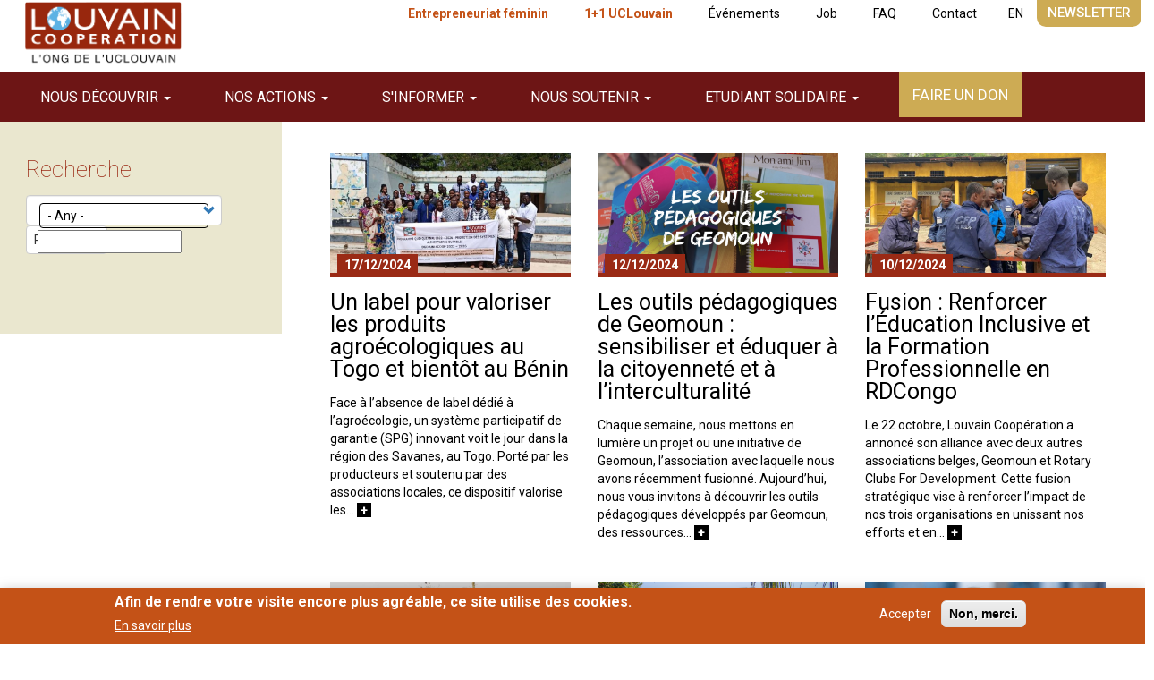

--- FILE ---
content_type: text/html; charset=UTF-8
request_url: https://louvaincooperation.org/fr/actus?page=4
body_size: 12604
content:
<!DOCTYPE html><html lang="fr" dir="ltr" prefix="og: https://ogp.me/ns#"><head><script>(function(w,d,s,l,i){w[l]=w[l]||[];w[l].push({'gtm.start':
new Date().getTime(),event:'gtm.js'});var f=d.getElementsByTagName(s)[0],
j=d.createElement(s),dl=l!='dataLayer'?'&l='+l:'';j.async=true;j.src=
'https://www.googletagmanager.com/gtm.js?id='+i+dl;f.parentNode.insertBefore(j,f);
})(window,document,'script','dataLayer','GTM-PK54Q65');</script><meta charset="utf-8" /><style>.js img.lazyload:not([src]) { visibility: hidden; }.js img.lazyloaded[data-sizes=auto] { display: block; width: 100%; }</style><meta name="description" content="Retrouvez toutes nos actualités sur nos projets, événements ou vie de l&#039;ONG." /><meta name="abstract" content="Retrouvez toutes nos actualités sur nos projets, événements ou vie de l&#039;ONG." /><link rel="canonical" href="https://louvaincooperation.org/fr/actus?page=4" /><meta property="og:site_name" content="Louvain cooperation ONG Belge" /><meta property="og:url" content="https://louvaincooperation.org/fr/actus" /><meta property="og:title" content="Actus" /><meta property="og:image:type" content="image/jpg" /><meta name="Generator" content="Drupal 9 (https://www.drupal.org)" /><meta name="MobileOptimized" content="width" /><meta name="HandheldFriendly" content="true" /><meta name="viewport" content="width=device-width, initial-scale=1.0" /><style>div#sliding-popup, div#sliding-popup .eu-cookie-withdraw-banner, .eu-cookie-withdraw-tab {background: #C45217} div#sliding-popup.eu-cookie-withdraw-wrapper { background: transparent; } #sliding-popup h1, #sliding-popup h2, #sliding-popup h3, #sliding-popup p, #sliding-popup label, #sliding-popup div, .eu-cookie-compliance-more-button, .eu-cookie-compliance-secondary-button, .eu-cookie-withdraw-tab { color: #ffffff;} .eu-cookie-withdraw-tab { border-color: #ffffff;}</style><link rel="icon" href="/sites/default/files/favicon.png" type="image/png" /><link rel="alternate" hreflang="fr" href="https://louvaincooperation.org/fr/actus" /><link rel="alternate" hreflang="en" href="https://louvaincooperation.org/en/actus" /><link rel="prev" href="https://louvaincooperation.org/fr/actus?page=3" /><link rel="next" href="https://louvaincooperation.org/fr/actus?page=5" /><title>Actus | page 5</title><link rel="stylesheet" media="all" href="/sites/default/files/css/css_9KxI0Y0BOcAHKzcESpsYMVdDT2WiDGZT5PeGtGWRueo.css" /><link rel="stylesheet" media="all" href="https://cdn.jsdelivr.net/npm/bootstrap@3.4.1/dist/css/bootstrap.min.css" integrity="sha256-bZLfwXAP04zRMK2BjiO8iu9pf4FbLqX6zitd+tIvLhE=" crossorigin="anonymous" /><link rel="stylesheet" media="all" href="https://cdn.jsdelivr.net/npm/@unicorn-fail/drupal-bootstrap-styles@0.0.2/dist/3.1.1/7.x-3.x/drupal-bootstrap.min.css" integrity="sha512-nrwoY8z0/iCnnY9J1g189dfuRMCdI5JBwgvzKvwXC4dZ+145UNBUs+VdeG/TUuYRqlQbMlL4l8U3yT7pVss9Rg==" crossorigin="anonymous" /><link rel="stylesheet" media="all" href="https://cdn.jsdelivr.net/npm/@unicorn-fail/drupal-bootstrap-styles@0.0.2/dist/3.1.1/8.x-3.x/drupal-bootstrap.min.css" integrity="sha512-jM5OBHt8tKkl65deNLp2dhFMAwoqHBIbzSW0WiRRwJfHzGoxAFuCowGd9hYi1vU8ce5xpa5IGmZBJujm/7rVtw==" crossorigin="anonymous" /><link rel="stylesheet" media="all" href="https://cdn.jsdelivr.net/npm/@unicorn-fail/drupal-bootstrap-styles@0.0.2/dist/3.2.0/7.x-3.x/drupal-bootstrap.min.css" integrity="sha512-U2uRfTiJxR2skZ8hIFUv5y6dOBd9s8xW+YtYScDkVzHEen0kU0G9mH8F2W27r6kWdHc0EKYGY3JTT3C4pEN+/g==" crossorigin="anonymous" /><link rel="stylesheet" media="all" href="https://cdn.jsdelivr.net/npm/@unicorn-fail/drupal-bootstrap-styles@0.0.2/dist/3.2.0/8.x-3.x/drupal-bootstrap.min.css" integrity="sha512-JXQ3Lp7Oc2/VyHbK4DKvRSwk2MVBTb6tV5Zv/3d7UIJKlNEGT1yws9vwOVUkpsTY0o8zcbCLPpCBG2NrZMBJyQ==" crossorigin="anonymous" /><link rel="stylesheet" media="all" href="https://cdn.jsdelivr.net/npm/@unicorn-fail/drupal-bootstrap-styles@0.0.2/dist/3.3.1/7.x-3.x/drupal-bootstrap.min.css" integrity="sha512-ZbcpXUXjMO/AFuX8V7yWatyCWP4A4HMfXirwInFWwcxibyAu7jHhwgEA1jO4Xt/UACKU29cG5MxhF/i8SpfiWA==" crossorigin="anonymous" /><link rel="stylesheet" media="all" href="https://cdn.jsdelivr.net/npm/@unicorn-fail/drupal-bootstrap-styles@0.0.2/dist/3.3.1/8.x-3.x/drupal-bootstrap.min.css" integrity="sha512-kTMXGtKrWAdF2+qSCfCTa16wLEVDAAopNlklx4qPXPMamBQOFGHXz0HDwz1bGhstsi17f2SYVNaYVRHWYeg3RQ==" crossorigin="anonymous" /><link rel="stylesheet" media="all" href="https://cdn.jsdelivr.net/npm/@unicorn-fail/drupal-bootstrap-styles@0.0.2/dist/3.4.0/8.x-3.x/drupal-bootstrap.min.css" integrity="sha512-tGFFYdzcicBwsd5EPO92iUIytu9UkQR3tLMbORL9sfi/WswiHkA1O3ri9yHW+5dXk18Rd+pluMeDBrPKSwNCvw==" crossorigin="anonymous" /><link rel="stylesheet" media="all" href="/sites/default/files/css/css_XNC3Ie4atnb5Nl_lUMFXe7KyCrjnxlWES1vlXAHtyL4.css" /><meta name="facebook-domain-verification" content="lw7z3h0ajl37pu3qu788y13zk08vme" /><script>
!function(f,b,e,v,n,t,s)
{if(f.fbq)return;n=f.fbq=function(){n.callMethod?
n.callMethod.apply(n,arguments):n.queue.push(arguments)};
if(!f._fbq)f._fbq=n;n.push=n;n.loaded=!0;n.version='2.0';
n.queue=[];t=b.createElement(e);t.async=!0;
t.src=v;s=b.getElementsByTagName(e)[0];
s.parentNode.insertBefore(t,s)}(window,document,'script',
'https://connect.facebook.net/en_US/fbevents.js');
fbq('init', '8879337292108042');
fbq('track', 'PageView');
fbq('track', 'Donate');
fbq('track', 'ViewContent');
</script><noscript><img height="1" width="1"
src="https://www.facebook.com/tr?id=8879337292108042&ev=PageView
&noscript=1"/></noscript></head><body class="path-node page-node-type-page has-glyphicons" onload="init();"><noscript><iframe src="https://www.googletagmanager.com/ns.html?id=GTM-PK54Q65"
height="0" width="0" style="display:none;visibility:hidden"></iframe></noscript> <a href="#main-content" class="visually-hidden focusable skip-link"> Aller au contenu principal </a><div class="dialog-off-canvas-main-canvas" data-off-canvas-main-canvas> <header class="navbar" id="navbar" role="banner"><div role="heading"><div class="region region-header"> <a class="logo navbar-btn pull-left" href="/fr" title="Accueil" rel="home"> <img src="/sites/default/files/LC_ong_uclouvain_FR_2.png" alt="Accueil" /> </a> <nav role="navigation" aria-labelledby="block-onglet-menu" id="block-onglet"><ul class="menu menu--onglet nav"><li class="first last"> <a href="/fr/newsletter" target="_self" data-drupal-link-system-path="node/498">Newsletter</a></li></ul> </nav><section class="language-switcher-language-url block block-language block-language-blocklanguage-interface clearfix" id="block-selecteurdelangue" role="navigation"><ul class="links"><li hreflang="fr" data-drupal-link-query="{&quot;page&quot;:&quot;4&quot;}" data-drupal-link-system-path="node/872" class="fr is-active"><a href="/fr/actus?page=4" class="language-link is-active" hreflang="fr" data-drupal-link-query="{&quot;page&quot;:&quot;4&quot;}" data-drupal-link-system-path="node/872">FR</a></li><li hreflang="en" data-drupal-link-query="{&quot;page&quot;:&quot;4&quot;}" data-drupal-link-system-path="node/872" class="en"><a href="/en/actus?page=4" class="language-link" hreflang="en" data-drupal-link-query="{&quot;page&quot;:&quot;4&quot;}" data-drupal-link-system-path="node/872">EN</a></li></ul> </section><nav role="navigation" aria-labelledby="block-louvcoopth-tools-menu" id="block-louvcoopth-tools"><ul class="menu menu--tools nav"><li class="first"> <a href="https://louvaincooperation.org/fr/campagne/entrepreneuriat-feminin" class="lien_rouge">Entrepreneuriat féminin</a></li><li> <a href="https://louvaincooperation.givingpage.org/11-don-doubl-par-uclouvain" class="lien_rouge">1+1 UCLouvain</a></li><li> <a href="/fr/evenements" data-drupal-link-system-path="node/40">Événements</a></li><li> <a href="/fr/jobs-et-stages" target="_self" data-drupal-link-system-path="node/58">Job</a></li><li> <a href="https://www.louvaincooperation.org/fr/faq">FAQ</a></li><li class="last"> <a href="/fr/contact" target="_self" data-drupal-link-system-path="node/57">Contact</a></li></ul> </nav></div></div><div id="banner"><div class="container"><div class="col-sm-12 col-md-12 col-lg-12"></div><div class="col-sm-12 col-md-12 col-lg-12"><div class="navbar-header"><div id="navbar-collapse" class="navbar-collapse collapse"><div class="region region-navigation-collapsible"> <nav role="navigation" aria-labelledby="block-louvcoopth-main-menu-menu" id="block-louvcoopth-main-menu"><ul class="menu menu--main nav navbar-nav"><li class="expanded dropdown first"> <span target="_self" class="navbar-text dropdown-toggle" data-toggle="dropdown">Nous découvrir <span class="caret"></span></span><ul class="dropdown-menu"><li class="first"> <a href="/fr/lengagement" data-drupal-link-system-path="node/79">Notre engagement</a></li><li> <a href="/fr/notre-expertise" target="_self" data-drupal-link-system-path="node/1">Notre expertise</a></li><li> <a href="/fr/une-ong-universitaire" data-drupal-link-system-path="node/80">ONG Universitaire</a></li><li> <a href="/fr/uni4coop" data-drupal-link-system-path="node/118">Uni4Coop</a></li><li> <a href="/fr/historique" data-drupal-link-system-path="historique">Historique</a></li><li> <a href="/fr/lequipe" data-drupal-link-system-path="node/4">Notre équipe</a></li><li> <a href="/fr/nos-partenaires" data-drupal-link-system-path="node/5">Nos partenaires</a></li><li class="last"> <a href="/fr/ethique-integrite" data-drupal-link-system-path="node/1448">Éthique &amp; intégrité</a></li></ul></li><li class="expanded dropdown"> <span target="_self" class="navbar-text dropdown-toggle" data-toggle="dropdown">Nos actions <span class="caret"></span></span><ul class="dropdown-menu"><li class="first"> <a href="/fr/education-la-citoyennete-mondiale-et-solidaire" data-drupal-link-system-path="node/119">Belgique</a></li><li> <a href="/fr/benin" data-drupal-link-system-path="node/39">Bénin</a></li><li> <a href="/fr/bolivie" data-drupal-link-system-path="node/11">Bolivie</a></li><li> <a href="/fr/burundi" data-drupal-link-system-path="node/117">Burundi</a></li><li> <a href="/fr/cambodge" target="_self" data-drupal-link-system-path="node/10">Cambodge</a></li><li> <a href="/fr/haiti" data-drupal-link-system-path="node/1540">Haïti</a></li><li> <a href="/fr/madagascar" data-drupal-link-system-path="node/116">Madagascar</a></li><li> <a href="/fr/perou" data-drupal-link-system-path="node/1289">Pérou</a></li><li> <a href="/fr/rdc" data-drupal-link-system-path="node/88">RD Congo</a></li><li class="last"> <a href="/fr/togo" data-drupal-link-system-path="node/38">Togo</a></li></ul></li><li class="expanded dropdown active active-trail"> <span target="_self" class="navbar-text dropdown-toggle active-trail" data-toggle="dropdown">S&#039;informer <span class="caret"></span></span><ul class="dropdown-menu"><li class="active active-trail first"> <a href="/fr/actus" class="active-trail" data-drupal-link-system-path="node/872">Actus</a></li><li> <a href="/fr/rapport-dactivites" target="_self" data-drupal-link-system-path="node/871">Rapport d&#039;activités</a></li><li> <a href="/fr/journal-devlop" data-drupal-link-system-path="node/1228">Journal Devlop&#039;</a></li><li> <a href="/fr/capitalisation" target="_self" data-drupal-link-system-path="node/630">Publications</a></li><li> <a href="/fr/environnement" data-drupal-link-system-path="node/312">Environnement</a></li><li class="last"> <a href="/fr/presse" data-drupal-link-system-path="node/631">Presse</a></li></ul></li><li class="expanded dropdown"> <span target="_self" class="navbar-text dropdown-toggle" data-toggle="dropdown">Nous soutenir <span class="caret"></span></span><ul class="dropdown-menu"><li class="first"> <a href="/fr/faire-un-don" target="_self" data-drupal-link-system-path="node/43">Faire un don</a></li><li> <a href="/fr/legs-et-testament" data-drupal-link-system-path="node/50">Legs et testament</a></li><li> <a href="/fr/entreprise" data-drupal-link-system-path="node/51">Entreprise</a></li><li class="last"> <a href="/fr/ambassadeurrice" data-drupal-link-system-path="node/1752">Ambassadeur.rice</a></li></ul></li><li class="expanded dropdown"> <span class="navbar-text dropdown-toggle" data-toggle="dropdown">Etudiant Solidaire <span class="caret"></span></span><ul class="dropdown-menu"><li class="first"> <a href="/fr/etudiant-solidaire" data-drupal-link-system-path="node/931">Étudiant Solidaire</a></li><li> <a href="/fr/fonds-solidaire" data-drupal-link-system-path="node/582">Fonds Solidaire</a></li><li class="last"> <a href="/fr/bibliotheque-virtuelle" data-drupal-link-system-path="node/749">Bibliothèque Virtuelle</a></li></ul></li><li class="last"> <a href="/fr/faire-un-don" data-drupal-link-system-path="node/43">Faire un don</a></li></ul> </nav><nav role="navigation" aria-labelledby="block-outils-menu" id="block-outils"><ul class="menu menu--tools nav"><li class="first"> <a href="https://louvaincooperation.org/fr/campagne/entrepreneuriat-feminin" class="lien_rouge">Entrepreneuriat féminin</a></li><li> <a href="https://louvaincooperation.givingpage.org/11-don-doubl-par-uclouvain" class="lien_rouge">1+1 UCLouvain</a></li><li> <a href="/fr/evenements" data-drupal-link-system-path="node/40">Événements</a></li><li> <a href="/fr/jobs-et-stages" target="_self" data-drupal-link-system-path="node/58">Job</a></li><li> <a href="https://www.louvaincooperation.org/fr/faq">FAQ</a></li><li class="last"> <a href="/fr/contact" target="_self" data-drupal-link-system-path="node/57">Contact</a></li></ul> </nav></div></div> <button type="button" class="navbar-toggle" data-toggle="collapse" data-target="#navbar-collapse"><span class="sr-only">Toggle navigation</span><span class="icon-bar"></span><span class="icon-bar"></span><span class="icon-bar"></span> </button></div></div></div></div> </header> <section role="main" class="main-container js-quickedit-main-content"><div class="container"><div class="highlighted"><div class="region region-highlighted"><div data-drupal-messages-fallback class="hidden"></div></div></div></div> <a id="main-content"></a><div class="region region-content"><h1 class="page-header"><span>Actus</span></h1> <article role="article" class="page full clearfix"><div class="content"><div class="field field--name-field-contenu field--type-entity-reference-revisions field--label-visually_hidden"><div class="field--label sr-only">Contenu</div><div class="field--items"><div class="field--item"><div id="" class="background-blanc" style="padding: 0.00px 0.00px 0.00px 0.00px "><div class="paragraph paragraph--type--zone-contenu paragraph--view-mode--default container-fluid " ><div class="field field--name-field-contenu field--type-entity-reference-revisions field--label-visually_hidden"><div class="field--label sr-only">Contenu</div><div class="field--items"><div class="field--item"><div class="paragraph paragraph--type--block paragraph--view-mode--default"><div class="field field--name-field-block field--type-block-field field--label-visually_hidden"><div class="field--label sr-only">Block</div><div class="field--item"><section class="views-element-container block block-views block-views-blocknews-actus-blog-block-3 clearfix" id="block-views-block-news-actus-blog-block-3"><div class="form-group"><div class="row view view-news-actus-blog view-id-news_actus_blog view-display-id-block_3 js-view-dom-id-f868101dc4ffa3d7910c0644745c65b5613ac2437d476aa6e57b62512c10f3a1"><div class="view-header"></div><div class="view-filters form-group"><form class="views-exposed-form bef-exposed-form" data-drupal-selector="views-exposed-form-news-actus-blog-block-3" action="/fr/actus" method="get" id="views-exposed-form-news-actus-blog-block-3" accept-charset="UTF-8"><div class="form--inline form-inline clearfix"><div class="form-item js-form-item form-type-select js-form-type-select form-item-field-categories-target-id js-form-item-field-categories-target-id form-group"> <label for="edit-field-categories-target-id" class="control-label">Recherche</label><div class="select-wrapper"><select data-drupal-selector="edit-field-categories-target-id" class="form-select form-control" id="edit-field-categories-target-id" name="field_categories_target_id"><option value="All" selected="selected">- Any -</option><option value="179">Agroécologie</option><option value="181">Belgique</option><option value="28">Bénin</option><option value="29">Bolivie</option><option value="31">Burundi</option><option value="32">Cambodge</option><option value="35">Citoyenneté mondiale</option><option value="26">Entrepreneuriat</option><option value="37">Évènement</option><option value="33">Fonds Solidaire</option><option value="191">Haïti</option><option value="180">Insertion socio-professionnelle</option><option value="39">Madagascar</option><option value="43">Maladies non-transmissibles</option><option value="36">Ressources Naturelles</option><option value="178">Pérou</option><option value="48">Protection Sociale</option><option value="54">Publications</option><option value="42">RD Congo</option><option value="34">Service Learning</option><option value="182">Solidarité</option><option value="45">Togo</option><option value="46">UCLouvain</option><option value="47">Volontariat</option></select></div></div><div data-drupal-selector="edit-actions" class="form-actions form-group js-form-wrapper form-wrapper" id="edit-actions"><button data-drupal-selector="edit-submit-news-actus-blog" class="button js-form-submit form-submit btn-default btn" type="submit" id="edit-submit-news-actus-blog" value="Rechercher">Rechercher</button></div></div></form></div><div class="view-content"><div class="col-xs-12 col-sm-4 views-row"><div class="views-field views-field-field-photo-blog"><div class="field-content"> <a href="/fr/news/2024-12-17/un-label-pour-valoriser-les-produits-agroecologiques-au-togo-et-bientot-au-benin" hreflang="fr"><img loading="lazy" src="/sites/default/files/styles/format_2_1/public/2024-12/354912794_2329170687270648_4752390733188673875_n%20%281%29.jpg?h=a4310eb4&amp;itok=1ZtUj9Sq" width="900" height="450" alt="label SPG AE-SAVANES" class="img-responsive" /></a></div></div><div class="views-field views-field-created"><span class="field-content">17/12/2024</span></div><div class="views-field views-field-title"><h2 class="field-content"><a href="/fr/news/2024-12-17/un-label-pour-valoriser-les-produits-agroecologiques-au-togo-et-bientot-au-benin" hreflang="fr">Un label pour valoriser les produits agroécologiques au Togo et bientôt au Bénin</a></h2></div><div class="views-field views-field-field-contenu-blog">Face à l’absence de label dédié à l’agroécologie, un système participatif de garantie (SPG) innovant voit le jour dans la région des Savanes, au Togo. Porté par les producteurs et soutenu par des associations locales, ce dispositif valorise les… <a href="/fr/news/2024-12-17/un-label-pour-valoriser-les-produits-agroecologiques-au-togo-et-bientot-au-benin" class="views-more-link">+</a></div></div><div class="col-xs-12 col-sm-4 views-row"><div class="views-field views-field-field-photo-blog"><div class="field-content"> <a href="/fr/news/2024-12-12/les-outils-pedagogiques-de-geomoun-sensibiliser-et-eduquer-la-citoyennete-et" hreflang="fr"><img loading="lazy" src="/sites/default/files/styles/format_2_1/public/2024-12/VISUEL_Article_outils_pe%CC%81dagogiques.png?h=a2fff45c&amp;itok=OyzkC2BL" width="900" height="450" alt="Les outils pédagogiques de Geomoun : sensibiliser et éduquer à la citoyenneté et à l’interculturalité" class="img-responsive" /></a></div></div><div class="views-field views-field-created"><span class="field-content">12/12/2024</span></div><div class="views-field views-field-title"><h2 class="field-content"><a href="/fr/news/2024-12-12/les-outils-pedagogiques-de-geomoun-sensibiliser-et-eduquer-la-citoyennete-et" hreflang="fr">Les outils pédagogiques de Geomoun : sensibiliser et éduquer à la citoyenneté et à l’interculturalité</a></h2></div><div class="views-field views-field-field-contenu-blog">Chaque semaine, nous mettons en lumière un projet ou une initiative de Geomoun, l’association avec laquelle nous avons récemment fusionné. Aujourd’hui, nous vous invitons à découvrir les outils pédagogiques développés par Geomoun, des ressources… <a href="/fr/news/2024-12-12/les-outils-pedagogiques-de-geomoun-sensibiliser-et-eduquer-la-citoyennete-et" class="views-more-link">+</a></div></div><div class="col-xs-12 col-sm-4 views-row"><div class="views-field views-field-field-photo-blog"><div class="field-content"> <a href="/fr/news/2024-12-10/fusion-renforcer-leducation-inclusive-et-la-formation-professionnelle-en-rdcongo" hreflang="fr"><img loading="lazy" src="/sites/default/files/styles/format_2_1/public/2024-12/IMG-20231012-WA0005.jpg?h=44257d29&amp;itok=jt27itw_" width="900" height="450" alt="Renforcer l’Éducation Inclusive et la Formation Professionnelle en RDCongo" class="img-responsive" /></a></div></div><div class="views-field views-field-created"><span class="field-content">10/12/2024</span></div><div class="views-field views-field-title"><h2 class="field-content"><a href="/fr/news/2024-12-10/fusion-renforcer-leducation-inclusive-et-la-formation-professionnelle-en-rdcongo" hreflang="fr">Fusion : Renforcer l’Éducation Inclusive et la Formation Professionnelle en RDCongo</a></h2></div><div class="views-field views-field-field-contenu-blog">Le 22 octobre, Louvain Coopération a annoncé son alliance avec deux autres associations belges, Geomoun et Rotary Clubs For Development. Cette fusion stratégique vise à renforcer l’impact de nos trois organisations en unissant nos efforts et en… <a href="/fr/news/2024-12-10/fusion-renforcer-leducation-inclusive-et-la-formation-professionnelle-en-rdcongo" class="views-more-link">+</a></div></div><div class="col-xs-12 col-sm-4 views-row"><div class="views-field views-field-field-photo-blog"><div class="field-content"> <a href="/fr/news/2024-12-09/benin-transmettre-des-competences-pour-multiplier-notre-impact" hreflang="fr"><img loading="lazy" src="/sites/default/files/styles/format_2_1/public/2024-12/IMG_7965_0.JPG?h=65f569d2&amp;itok=ln3ZIU7u" width="900" height="450" alt="CEPAP" class="img-responsive" /></a></div></div><div class="views-field views-field-created"><span class="field-content">09/12/2024</span></div><div class="views-field views-field-title"><h2 class="field-content"><a href="/fr/news/2024-12-09/benin-transmettre-des-competences-pour-multiplier-notre-impact" hreflang="fr">Bénin : transmettre des compétences pour multiplier notre impact </a></h2></div><div class="views-field views-field-field-contenu-blog">Au Bénin, les producteurs que nous accompagnons abandonnent de plus en plus les intrants chimiques, au profit de solutions organiques. Pour accélérer la transition et toucher plus d'exploitations, la transmissions de techniques et compétences s’… <a href="/fr/news/2024-12-09/benin-transmettre-des-competences-pour-multiplier-notre-impact" class="views-more-link">+</a></div></div><div class="col-xs-12 col-sm-4 views-row"><div class="views-field views-field-field-photo-blog"><div class="field-content"> <a href="/fr/news/2024-11-29/fusion-les-projets-de-geomoun-haiti" hreflang="fr"><img loading="lazy" src="/sites/default/files/styles/format_2_1/public/2024-11/Capture%20d%27%C3%A9cran%202024-11-29%20113213.png?h=812fca4b&amp;itok=FQFvsnSZ" width="900" height="450" alt="Haïti" class="img-responsive" /></a></div></div><div class="views-field views-field-created"><span class="field-content">29/11/2024</span></div><div class="views-field views-field-title"><h2 class="field-content"><a href="/fr/news/2024-11-29/fusion-les-projets-de-geomoun-haiti" hreflang="fr">Fusion : Les projets de Geomoun à Haïti</a></h2></div><div class="views-field views-field-field-contenu-blog">Le 22 octobre, Louvain Coopération a annoncé son alliance avec deux autres associations belges, Geomoun et Rotary Clubs For Development. Cette fusion stratégique vise à renforcer l’impact de nos trois organisations en unissant nos efforts et en… <a href="/fr/news/2024-11-29/fusion-les-projets-de-geomoun-haiti" class="views-more-link">+</a></div></div><div class="col-xs-12 col-sm-4 views-row"><div class="views-field views-field-field-photo-blog"><div class="field-content"> <a href="/fr/news/2024-11-28/francoise-smets-lance-un-appel-la-solidarite-pour-le-benin" hreflang="fr"><img loading="lazy" src="/sites/default/files/styles/format_2_1/public/2024-11/t%C3%A9l%C3%A9charger.jpg?h=3ca6ebdf&amp;itok=uqP6-kBo" width="900" height="450" alt="Smets" class="img-responsive" /></a></div></div><div class="views-field views-field-created"><span class="field-content">28/11/2024</span></div><div class="views-field views-field-title"><h2 class="field-content"><a href="/fr/news/2024-11-28/francoise-smets-lance-un-appel-la-solidarite-pour-le-benin" hreflang="fr">Françoise Smets lance un appel à la solidarité, pour le Bénin</a></h2></div><div class="views-field views-field-field-contenu-blog">Françoise Smets, Rectrice de l'UCLouvain, souhaite s'engager avec Louvain Coopération pour contrer les ravages provoqués par les intrants chimiques utilisés de manière abusive dans l'agriculture au Bénin. Elle lance un appel à la solidarité à l'… <a href="/fr/news/2024-11-28/francoise-smets-lance-un-appel-la-solidarite-pour-le-benin" class="views-more-link">+</a></div></div><div class="col-xs-12 col-sm-4 views-row"><div class="views-field views-field-field-photo-blog"><div class="field-content"> <a href="/fr/news/2024-11-28/benin-agir-contre-lutilisation-abusive-dintrants-chimiques" hreflang="fr"><img loading="lazy" src="/sites/default/files/styles/format_2_1/public/2024-11/article.jpg?h=adb99f32&amp;itok=2IlzGK2l" width="900" height="450" alt="Bénin, préservons la santé des agriculteurs et de leurs terres" class="img-responsive" /></a></div></div><div class="views-field views-field-created"><span class="field-content">28/11/2024</span></div><div class="views-field views-field-title"><h2 class="field-content"><a href="/fr/news/2024-11-28/benin-agir-contre-lutilisation-abusive-dintrants-chimiques" hreflang="fr">Bénin : agir contre l’utilisation abusive d’intrants chimiques </a></h2></div><div class="views-field views-field-field-contenu-blog">Au Bénin, Louvain Coopération promeut la transition agroécologique et les systèmes alimentaires durables. Michel Gnon, responsable Systèmes Alimentaires Durables pour Louvain Coopération en Afrique de l’Ouest, nous explique l'impact de l'… <a href="/fr/news/2024-11-28/benin-agir-contre-lutilisation-abusive-dintrants-chimiques" class="views-more-link">+</a></div></div><div class="col-xs-12 col-sm-4 views-row"><div class="views-field views-field-field-photo-blog"><div class="field-content"> <a href="/fr/news/2024-11-18/fusion-vision-inclusive" hreflang="fr"><img loading="lazy" src="/sites/default/files/styles/format_2_1/public/2024-11/Capture%20d%27%C3%A9cran%202024-11-18%20133550.png?h=2d764cc9&amp;itok=X-a9Vhg2" width="900" height="450" alt="Fusion : Vision Inclusive" class="img-responsive" /></a></div></div><div class="views-field views-field-created"><span class="field-content">18/11/2024</span></div><div class="views-field views-field-title"><h2 class="field-content"><a href="/fr/news/2024-11-18/fusion-vision-inclusive" hreflang="fr">Fusion : Vision Inclusive</a></h2></div><div class="views-field views-field-field-contenu-blog">Le 22 octobre, Louvain Coopération a annoncé son alliance avec deux autres associations belges, Geomoun et Rotary Clubs For Development. Cette fusion stratégique vise à renforcer l’impact de nos trois organisations en unissant nos efforts et en… <a href="/fr/news/2024-11-18/fusion-vision-inclusive" class="views-more-link">+</a></div></div><div class="col-xs-12 col-sm-4 views-row"><div class="views-field views-field-field-photo-blog"><div class="field-content"> <a href="/fr/news/2024-11-18/perou-recherches-sur-des-biofertilisants-locaux" hreflang="fr"><img loading="lazy" src="/sites/default/files/styles/format_2_1/public/2024-11/WhatsApp%20Image%202024-11-05%20%C3%A0%2015.09.31_052b2cf6.jpg?h=67bbcae4&amp;itok=Q3QeActN" width="900" height="450" alt="Igor." class="img-responsive" /></a></div></div><div class="views-field views-field-created"><span class="field-content">18/11/2024</span></div><div class="views-field views-field-title"><h2 class="field-content"><a href="/fr/news/2024-11-18/perou-recherches-sur-des-biofertilisants-locaux" hreflang="fr">Pérou : recherches sur des biofertilisants locaux</a></h2></div><div class="views-field views-field-field-contenu-blog">Voilà plus d’un mois que Jean et Igor ont entamé leur bénévolat au Pérou. Voici quelques nouvelles.
Jean et Igor sont deux Bioingénieurs fraîchement diplômés de l’UCLouvain et de la KULeuven. Ils mènent un stage bénévole de deux mois auprès de El… <a href="/fr/news/2024-11-18/perou-recherches-sur-des-biofertilisants-locaux" class="views-more-link">+</a></div></div><div class="col-xs-12 col-sm-4 views-row"><div class="views-field views-field-field-photo-blog"><div class="field-content"> <a href="/fr/news/2024-11-13/fusion-geomove-le-reseau-des-jeunes-qui-sengagent" hreflang="fr"><img loading="lazy" src="/sites/default/files/styles/format_2_1/public/2024-11/Blue%20Illustrative%20Pixels%20Starting%20Soon%20Twitch%20Background.jpg?itok=jfwpztui" width="900" height="450" alt="Geomove" class="img-responsive" /></a></div></div><div class="views-field views-field-created"><span class="field-content">13/11/2024</span></div><div class="views-field views-field-title"><h2 class="field-content"><a href="/fr/news/2024-11-13/fusion-geomove-le-reseau-des-jeunes-qui-sengagent" hreflang="fr">Fusion : Geomove, le réseau des jeunes qui s’engagent</a></h2></div><div class="views-field views-field-field-contenu-blog">Le 22 octobre, Louvain Coopération a annoncé son alliance avec deux autres associations belges, Geomoun et Rotary Clubs For Development. Cette fusion stratégique vise à renforcer l’impact de nos trois organisations en unissant nos efforts et en… <a href="/fr/news/2024-11-13/fusion-geomove-le-reseau-des-jeunes-qui-sengagent" class="views-more-link">+</a></div></div><div class="col-xs-12 col-sm-4 views-row"><div class="views-field views-field-field-photo-blog"><div class="field-content"> <a href="/fr/news/2024-11-05/perou-innover-pour-produire-durablement" hreflang="fr"><img loading="lazy" src="/sites/default/files/styles/format_2_1/public/2024-11/NuevaEsperanza7.jpg?h=236c4f10&amp;itok=5mhSy3m1" width="900" height="450" alt="Pérou" class="img-responsive" /></a></div></div><div class="views-field views-field-created"><span class="field-content">05/11/2024</span></div><div class="views-field views-field-title"><h2 class="field-content"><a href="/fr/news/2024-11-05/perou-innover-pour-produire-durablement" hreflang="fr">Pérou : Innover, pour produire durablement</a></h2></div><div class="views-field views-field-field-contenu-blog">Louvain Coopération et ses partenaires accompagnent les acteurs des systèmes alimentaires dans la transition vers des pratiques plus durables. À Puno, au Pérou, grâce à la construction de serres familiales, les communautés peuvent cultiver des… <a href="/fr/news/2024-11-05/perou-innover-pour-produire-durablement" class="views-more-link">+</a></div></div><div class="col-xs-12 col-sm-4 views-row"><div class="views-field views-field-field-photo-blog"><div class="field-content"> <a href="/fr/news/2024-10-31/des-stages-de-recherche-pour-ameliorer-nos-actions" hreflang="fr"><img loading="lazy" src="/sites/default/files/styles/format_2_1/public/2024-10/WhatsApp-Image-2024-06-14-%C3%A0-13.01.jpg?h=be693eef&amp;itok=Bt5pfcxA" width="900" height="450" alt="Des stages de recherche pour améliorer nos actions " class="img-responsive" /></a></div></div><div class="views-field views-field-created"><span class="field-content">31/10/2024</span></div><div class="views-field views-field-title"><h2 class="field-content"><a href="/fr/news/2024-10-31/des-stages-de-recherche-pour-ameliorer-nos-actions" hreflang="fr">Des stages de recherche pour améliorer nos actions </a></h2></div><div class="views-field views-field-field-contenu-blog">Cet été, deux étudiants du Master de spécialisation en Nexus Eau-Energie-Alimentation, porté conjointement par l’ULiège et l’UCLouvain, se sont rendus auprès de nos équipes burundaise et malgache, dans le cadre de leur stage de fin d’étude.  … <a href="/fr/news/2024-10-31/des-stages-de-recherche-pour-ameliorer-nos-actions" class="views-more-link">+</a></div></div></div> <nav class="pager-nav text-center" role="navigation" aria-labelledby="pagination-heading"><ul class="pagination js-pager__items"><li class="pager__item pager__item--first"> <a href="?page=0" title="Aller à la première page" rel="first"> <span class="visually-hidden">Première page</span> <span aria-hidden="true">« Premier</span> </a></li><li class="pager__item pager__item--previous"> <a href="?page=3" title="Aller à la page précédente" rel="prev"> <span class="visually-hidden">Page précédente</span> <span aria-hidden="true">‹‹</span> </a></li><li class="pager__item"> <a href="?page=0" title="Aller à la page 1"> <span class="visually-hidden"> Page </span>1</a></li><li class="pager__item"> <a href="?page=1" title="Aller à la page 2"> <span class="visually-hidden"> Page </span>2</a></li><li class="pager__item"> <a href="?page=2" title="Aller à la page 3"> <span class="visually-hidden"> Page </span>3</a></li><li class="pager__item"> <a href="?page=3" title="Aller à la page 4"> <span class="visually-hidden"> Page </span>4</a></li><li class="pager__item is-active active"> <a href="?page=4" title="Page courante"> <span class="visually-hidden"> Page courante </span>5</a></li><li class="pager__item"> <a href="?page=5" title="Aller à la page 6"> <span class="visually-hidden"> Page </span>6</a></li><li class="pager__item"> <a href="?page=6" title="Aller à la page 7"> <span class="visually-hidden"> Page </span>7</a></li><li class="pager__item"> <a href="?page=7" title="Aller à la page 8"> <span class="visually-hidden"> Page </span>8</a></li><li class="pager__item"> <a href="?page=8" title="Aller à la page 9"> <span class="visually-hidden"> Page </span>9</a></li><li class="page-item" role="presentation"><span class="page-link">&hellip;</span></li><li class="pager__item pager__item--next"> <a href="?page=5" title="Aller à la page suivante" rel="next"> <span class="visually-hidden">Page suivante</span> <span aria-hidden="true">››</span> </a></li><li class="pager__item pager__item--last"> <a href="?page=28" title="Aller à la dernière page" rel="last"> <span class="visually-hidden">Dernière page</span> <span aria-hidden="true">Dernier »</span> </a></li></ul> </nav></div></div> </section></div></div></div></div></div></div></div></div></div></div></div></div></article></div> </section> <footer class="footer" role="contentinfo"><div class="container"><div class="region region-footer"><div class="search-block-form col-sm-12 col-md-12 col-lg-12 block block-search block-search-form-block" data-drupal-selector="search-block-form" id="block-louvcoopth-search" role="search"><h2 class="visually-hidden">Recherche</h2><form action="/fr/search/node" method="get" id="search-block-form" accept-charset="UTF-8"><div class="form-item js-form-item form-type-search js-form-type-search form-item-keys js-form-item-keys form-no-label form-group"> <label for="edit-keys" class="control-label sr-only">Search</label><div class="input-group"><input title="Saisir les termes à rechercher." data-drupal-selector="edit-keys" class="form-search form-control" placeholder="Search" type="search" id="edit-keys" name="keys" value="" size="15" maxlength="128" data-toggle="tooltip" /><span class="input-group-btn"><button type="submit" value="Search" class="button js-form-submit form-submit btn-primary btn icon-only"><span class="sr-only">Search</span><span class="icon glyphicon glyphicon-search" aria-hidden="true"></span></button></span></div></div><div class="form-actions form-group js-form-wrapper form-wrapper" data-drupal-selector="edit-actions" id="edit-actions--2"></div></form></div><section id="block-contact" class="col-sm-12 col-md-4 col-lg-4 block block-block-content block-block-content316252fa-8b5c-421c-b24f-8c05bb4c769d clearfix"><div class="field field--name-body field--type-text-with-summary field--label-hidden field--item"><p><img alt="logo louvain cooperation" data-entity-type="file" data-entity-uuid="f0cf0248-6ea2-4bac-94cb-d2569fd3c830" height="69" src="/sites/default/files/inline-images/logo_full_0.png" width="228" loading="lazy" /></p><p>Louvain Coopération asbl<br />Avenue de Cîteaux 114<br />1348 Louvain-la-Neuve - Belgique</p><p>tél. général : +32 (0)10/390.300<br />Contact donateurs: +32 (0)10/390.304<br />info[at]louvaincooperation.org</p><p>TVA : BE0422 717 486<br />BE28 7323 3319 1920</p><p>RPM NIVELLES</p><h2>Suivez-nous sur ...</h2><p><a href="https://www.facebook.com/louvaincooperation" target="_blank"><img alt="facebook" data-entity-type="file" data-entity-uuid="25bd90f7-fb3e-4720-adbe-145970ef2d75" height="35" src="/sites/default/files/inline-images/picto-facebook_0.png" width="35" loading="lazy" /></a>   <a href="https://www.instagram.com/louvaincoop/?hl=fr" target="_blank"><img alt="Instagram" data-entity-type="file" data-entity-uuid="0dc4822d-82b8-4e69-bfc8-0a097ac7eb81" height="35" src="/sites/default/files/inline-images/picto-instagram-blanc.png" width="35" loading="lazy" /></a>    <a href="https://www.linkedin.com/company/louvain-cooperation/" target="_blank"><img alt="Linklind" data-entity-type="file" data-entity-uuid="6131cec9-f6a8-49ba-9bde-5a4ea87f18b4" height="34" src="/sites/default/files/inline-images/picto-linkdin.png" width="34" loading="lazy" /></a>    <a href="https://www.youtube.com/c/LouvainCooperation" target="_blank"><img alt="Youtube" data-entity-type="file" data-entity-uuid="4fc4e7d5-2383-4867-89ab-ffdc81c013ff" height="33" src="/sites/default/files/inline-images/picto-youtube.png" width="33" loading="lazy" /></a></p></div> </section><section id="block-jesuisfooter" class="col-sm-12 col-md-4 col-lg-4 block block-block-content block-block-content2d641eed-775c-47ec-8750-ccad5a539c78 clearfix"><div class="field field--name-body field--type-text-with-summary field--label-hidden field--item"><p class="text-align-center" style="margin:10px 0 0 0; padding:0;"><strong>Campagnes en cours :</strong><br /><a href="https://louvaincooperation.org/fr/campagne/entrepreneuriat-feminin" style="color:#fff;">Entrepreneuriat féminin</a></p><p class="text-align-center" style="margin:10px 0 0 0; padding:0;"><strong>Nous soutenir :</strong><br /><a href="https://louvaincooperation.org/fr/faire-un-don" style="color:#fff;" title="l'UCLouvain double les dons de son personnel">Faire un don</a> - <a href="https://louvaincooperation.org/fr/legs-et-testament" style="color:#fff;" title="partager et diffuser nos acquis">Legs et testament </a> - <a href="https://louvaincooperation.org/fr/entreprise" style="color:#fff;" title="partager et diffuser nos acquis">Entreprise </a></p><p class="text-align-center" style="margin:10px 0 0 0; padding:0;"><strong>Étudiant solidaire :</strong><br /><a href="https://louvaincooperation.org/fr/etudiant-solidaire" style="color:#fff;">Concept</a> - <a href="https://louvaincooperation.org/fr/fonds-solidaire" style="color:#fff;" title="partager et diffuser nos acquis">Fonds solidaire</a> - <a href="https://louvaincooperation.org/fr/bibliotheque-virtuelle" style="color:#fff;">Bibliothèque</a></p><p class="text-align-center" style="margin:10px 0 0 0; padding:0;"><strong>Nos actions :</strong><br /><a href="https://louvaincooperation.org/fr/education-la-citoyennete-mondiale-et-solidaire" style="color:#fff;">Belgique</a> - <a href="https://louvaincooperation.org/fr/benin" style="color:#fff;">Bénin</a> - <a href="https://louvaincooperation.org/fr/bolivie" style="color:#fff;">Bolivie</a> - <a href="https://louvaincooperation.org/fr/burundi" style="color:#fff;">Burundi</a><br /><a href="https://louvaincooperation.org/fr/cambodge" style="color:#fff;">Cambodge</a> - <a href="https://louvaincooperation.org/fr/madagascar" style="color:#fff;">Madagascar</a> - <a href="https://louvaincooperation.org/fr/rdc" style="color:#fff;">RDCongo</a> - <a href="https://louvaincooperation.org/fr/togo" style="color:#fff;">TOGO</a></p><p class="text-align-center" style="margin:10px 0 0 0; padding:0;"><strong>Nous découvrir :</strong><br /><a href="https://louvaincooperation.org/fr/lengagement" style="color:#fff;">Engagement</a> - <a href="https://louvaincooperation.org/fr/notre-expertise" style="color:#fff;">Expertise</a> - <a href="https://louvaincooperation.org/fr/une-ong-universitaire" style="color:#fff;">ONG universitaire</a><br /><a href="https://louvaincooperation.org/fr/uni4coop" style="color:#fff;">Uni4Coop</a> - <a href="https://louvaincooperation.org/fr/lequipe" style="color:#fff;">Equipe</a> - <a href="https://louvaincooperation.org/fr/nos-partenaires" style="color:#fff;">Partenaires</a> - <a href="https://louvaincooperation.org/fr/actus" style="color:#fff;">Actus</a> - <a href="https://louvaincooperation.org/fr/evenements" style="color:#fff;">Evénements</a><br /><a href="https://louvaincooperation.org/fr/publications" style="color:#fff;">Publications</a> - <a href="https://louvaincooperation.org/fr/presse" style="color:#fff;">Presse</a> - <a href="https://louvaincooperation.org/fr/capitalisation" style="color:#fff;">Diffusion des savoirs</a> - <a href="https://louvaincooperation.org/fr/environnement" style="color:#fff;">OIE</a></p><p class="text-align-center" style="margin:10px 0 0 0; padding:0;"><a href="https://louvaincooperation.org/fr/jobs-et-stages" style="color:#fff;">Job</a> -  <a href="https://louvaincooperation.org/fr/contact" style="color:#fff;">Contact</a> - <a href="https://louvaincooperation.org/fr/ethique-integrite" style="color:#fff;">Éthique et intégrité</a> - <a href="https://louvaincooperation.org/fr/mentions-legales" style="color:#fff;">Mentions légales</a> - <a href="https://louvaincooperation.org/fr/faq" style="color:#fff;" target="_blank">FAQ</a> - <a href="https://louvaincooperation.org/fr/sitemap" style="color:#fff;" target="_blank">Sitemap</a></p><p> </p><p class="text-align-center"><a href="https://www.recoltedefonds-ethique.be" rel="noopener" target="_blank"><img alt="Label Ethique" data-entity-type="file" data-entity-uuid="e85d2515-8134-4949-a348-a8c9837f5b46" height="auto" src="/sites/default/files/inline-images/EF_label_leden_FR_2.png" width="50%" class="align-left" loading="lazy" /></a></p></div> </section><section id="block-inscrivezvousanotrenewsletter" class="col-sm-12 col-md-4 col-lg-4 block block-block-content block-block-contenteff0d0a2-13c8-47ba-adda-830ffc8aa636 clearfix"><div class="field field--name-body field--type-text-with-summary field--label-hidden field--item"><h2>Inscrivez-vous à notre newsletter</h2><p><iframe allowtransparency="true" frameborder="0" height="350" src="https://news.louvaincooperation.org/l/983971/2022-05-19/mt98r" style="border: 0" title="Formulaire d'inscription a la newsletter" type="text/html" width="100%"></iframe></p></div> </section></div></div> </footer><div class="modal fade" id="modal-load" tabindex="-1" role="dialog"><div class="modal-dialog modal-lg" role="document"> <button type="button" class="close" data-dismiss="modal" aria-label="Close"><span aria-hidden="true">&times;</span></button><div class="modal-content"><div class="modal-header"><div class="modal-content-header"></div></div><div class="modal-body"></div><div class="modal-footer"></div></div></div></div></div><script type="application/json" data-drupal-selector="drupal-settings-json">{"path":{"baseUrl":"\/","scriptPath":null,"pathPrefix":"fr\/","currentPath":"node\/872","currentPathIsAdmin":false,"isFront":false,"currentLanguage":"fr","currentQuery":{"page":"4"}},"pluralDelimiter":"\u0003","suppressDeprecationErrors":true,"ajaxPageState":{"libraries":"better_exposed_filters\/general,bootstrap\/popover,bootstrap\/tooltip,chosen\/drupal.chosen,core\/drupal.dialog.ajax,eu_cookie_compliance\/eu_cookie_compliance_default,lazy\/lazy,louvcoopth\/global-styling,paragraphs\/drupal.paragraphs.unpublished,social_media_links\/social_media_links.theme,system\/base,views\/views.ajax,views\/views.module,webform_bootstrap\/webform_bootstrap","theme":"louvcoopth","theme_token":null},"ajaxTrustedUrl":{"\/fr\/search\/node":true,"\/fr\/actus":true},"lazy":{"lazysizes":{"lazyClass":"lazyload","loadedClass":"lazyloaded","loadingClass":"lazyloading","preloadClass":"lazypreload","errorClass":"lazyerror","autosizesClass":"lazyautosizes","srcAttr":"data-src","srcsetAttr":"data-srcset","sizesAttr":"data-sizes","minSize":40,"customMedia":[],"init":true,"expFactor":1.5,"hFac":0.8,"loadMode":2,"loadHidden":true,"ricTimeout":0,"throttleDelay":125,"plugins":[]},"placeholderSrc":"","preferNative":false,"minified":true,"libraryPath":"\/libraries\/lazysizes"},"eu_cookie_compliance":{"cookie_policy_version":"1.0.0","popup_enabled":true,"popup_agreed_enabled":false,"popup_hide_agreed":false,"popup_clicking_confirmation":false,"popup_scrolling_confirmation":false,"popup_html_info":"\u003Cdiv aria-labelledby=\u0022popup-text\u0022  class=\u0022eu-cookie-compliance-banner eu-cookie-compliance-banner-info eu-cookie-compliance-banner--opt-in\u0022\u003E\n  \u003Cdiv class=\u0022popup-content info eu-cookie-compliance-content\u0022\u003E\n        \u003Cdiv id=\u0022popup-text\u0022 class=\u0022eu-cookie-compliance-message\u0022 role=\u0022document\u0022\u003E\n      \u003Ch2\u003E\u003Cstrong\u003EAfin de rendre votre visite encore plus agr\u00e9able, ce site utilise des cookies.\u003C\/strong\u003E\u003C\/h2\u003E\n              \u003Cbutton type=\u0022button\u0022 class=\u0022find-more-button eu-cookie-compliance-more-button\u0022\u003EEn savoir plus\u003C\/button\u003E\n          \u003C\/div\u003E\n\n    \n    \u003Cdiv id=\u0022popup-buttons\u0022 class=\u0022eu-cookie-compliance-buttons\u0022\u003E\n            \u003Cbutton type=\u0022button\u0022 class=\u0022agree-button eu-cookie-compliance-secondary-button\u0022\u003EAccepter\u003C\/button\u003E\n              \u003Cbutton type=\u0022button\u0022 class=\u0022decline-button eu-cookie-compliance-default-button\u0022\u003ENon, merci.\u003C\/button\u003E\n          \u003C\/div\u003E\n  \u003C\/div\u003E\n\u003C\/div\u003E","use_mobile_message":false,"mobile_popup_html_info":"\u003Cdiv aria-labelledby=\u0022popup-text\u0022  class=\u0022eu-cookie-compliance-banner eu-cookie-compliance-banner-info eu-cookie-compliance-banner--opt-in\u0022\u003E\n  \u003Cdiv class=\u0022popup-content info eu-cookie-compliance-content\u0022\u003E\n        \u003Cdiv id=\u0022popup-text\u0022 class=\u0022eu-cookie-compliance-message\u0022 role=\u0022document\u0022\u003E\n      \n              \u003Cbutton type=\u0022button\u0022 class=\u0022find-more-button eu-cookie-compliance-more-button\u0022\u003EEn savoir plus\u003C\/button\u003E\n          \u003C\/div\u003E\n\n    \n    \u003Cdiv id=\u0022popup-buttons\u0022 class=\u0022eu-cookie-compliance-buttons\u0022\u003E\n            \u003Cbutton type=\u0022button\u0022 class=\u0022agree-button eu-cookie-compliance-secondary-button\u0022\u003EAccepter\u003C\/button\u003E\n              \u003Cbutton type=\u0022button\u0022 class=\u0022decline-button eu-cookie-compliance-default-button\u0022\u003ENon, merci.\u003C\/button\u003E\n          \u003C\/div\u003E\n  \u003C\/div\u003E\n\u003C\/div\u003E","mobile_breakpoint":768,"popup_html_agreed":false,"popup_use_bare_css":false,"popup_height":"auto","popup_width":"100%","popup_delay":1000,"popup_link":"https:\/\/www.louvaincooperation.org\/fr\/politique-de-confidentialite","popup_link_new_window":true,"popup_position":false,"fixed_top_position":true,"popup_language":"fr","store_consent":false,"better_support_for_screen_readers":false,"cookie_name":"","reload_page":false,"domain":"","domain_all_sites":false,"popup_eu_only":false,"popup_eu_only_js":false,"cookie_lifetime":100,"cookie_session":0,"set_cookie_session_zero_on_disagree":0,"disagree_do_not_show_popup":false,"method":"opt_in","automatic_cookies_removal":true,"allowed_cookies":"","withdraw_markup":"\u003Cbutton type=\u0022button\u0022 class=\u0022eu-cookie-withdraw-tab\u0022\u003EParam\u00e8tres de confidentialit\u00e9\u003C\/button\u003E\n\u003Cdiv aria-labelledby=\u0022popup-text\u0022 class=\u0022eu-cookie-withdraw-banner\u0022\u003E\n  \u003Cdiv class=\u0022popup-content info eu-cookie-compliance-content\u0022\u003E\n    \u003Cdiv id=\u0022popup-text\u0022 class=\u0022eu-cookie-compliance-message\u0022 role=\u0022document\u0022\u003E\n      \u003Ch2\u003ENous utilisons des cookies sur ce site pour am\u00e9liorer votre exp\u00e9rience d\u0027utilisateur.\u003C\/h2\u003E\u003Cp\u003EVous avez consenti \u00e0 l\u0027ajout de cookies.\u003C\/p\u003E\n    \u003C\/div\u003E\n    \u003Cdiv id=\u0022popup-buttons\u0022 class=\u0022eu-cookie-compliance-buttons\u0022\u003E\n      \u003Cbutton type=\u0022button\u0022 class=\u0022eu-cookie-withdraw-button \u0022\u003ERetirer le consentement\u003C\/button\u003E\n    \u003C\/div\u003E\n  \u003C\/div\u003E\n\u003C\/div\u003E","withdraw_enabled":false,"reload_options":0,"reload_routes_list":"","withdraw_button_on_info_popup":false,"cookie_categories":[],"cookie_categories_details":[],"enable_save_preferences_button":true,"cookie_value_disagreed":"0","cookie_value_agreed_show_thank_you":"1","cookie_value_agreed":"2","containing_element":"body","settings_tab_enabled":false,"olivero_primary_button_classes":"","olivero_secondary_button_classes":"","close_button_action":"close_banner","open_by_default":true,"modules_allow_popup":true,"hide_the_banner":false,"geoip_match":true,"unverified_scripts":["\/"]},"bootstrap":{"forms_has_error_value_toggle":1,"tooltip_enabled":1,"tooltip_animation":1,"tooltip_container":"body","tooltip_delay":"0","tooltip_html":0,"tooltip_placement":"auto left","tooltip_selector":"","tooltip_trigger":"hover","modal_animation":1,"modal_backdrop":"true","modal_focus_input":1,"modal_keyboard":1,"modal_select_text":1,"modal_show":1,"modal_size":"","popover_enabled":1,"popover_animation":1,"popover_auto_close":1,"popover_container":"body","popover_content":"","popover_delay":"0","popover_html":0,"popover_placement":"right","popover_selector":"","popover_title":"","popover_trigger":"click"},"views":{"ajax_path":"\/fr\/views\/ajax","ajaxViews":{"views_dom_id:f868101dc4ffa3d7910c0644745c65b5613ac2437d476aa6e57b62512c10f3a1":{"view_name":"news_actus_blog","view_display_id":"block_3","view_args":"","view_path":"\/node\/872","view_base_path":null,"view_dom_id":"f868101dc4ffa3d7910c0644745c65b5613ac2437d476aa6e57b62512c10f3a1","pager_element":0}}},"chosen":{"selector":"select:visible","minimum_single":25,"minimum_multiple":20,"minimum_width":0,"use_relative_width":false,"options":{"disable_search":false,"disable_search_threshold":0,"allow_single_deselect":false,"search_contains":false,"placeholder_text_multiple":"Choose some options","placeholder_text_single":"Choose an option","no_results_text":"No results match","max_shown_results":null,"inherit_select_classes":true}},"user":{"uid":0,"permissionsHash":"67554ed8ad8677c96011fedb011fa045953cf66756c3e794f0ef458b6b0c28ca"}}</script><script src="/sites/default/files/js/js_6nA7ZAEUf32rTMmp9ziC1wbx4jaslHO_t9BgJOVR_n0.js"></script><script src="https://cdn.jsdelivr.net/npm/bootstrap@3.4.1/dist/js/bootstrap.min.js" integrity="sha256-nuL8/2cJ5NDSSwnKD8VqreErSWHtnEP9E7AySL+1ev4=" crossorigin="anonymous"></script><script src="/sites/default/files/js/js_4eEo8hojQGhBFM5OlreZIoi4YXvNbGYVnBxoee8_R5c.js"></script></body></html>

--- FILE ---
content_type: text/html; charset=utf-8
request_url: https://news.louvaincooperation.org/l/983971/2022-05-19/mt98r
body_size: 1771
content:

<!DOCTYPE html>
<html>
	<head>
		<base href="" >
		<meta charset="utf-8"/>
		<meta http-equiv="Content-Type" content="text/html; charset=utf-8"/>
		<meta name="description" content=""/>
		<title></title>
	<link rel="stylesheet" type="text/css" href="https://news.louvaincooperation.org/css/form.css?ver=2021-09-20" />
<script type="text/javascript" src="https://news.louvaincooperation.org/js/piUtils.js?ver=2021-09-20"></script><script type="text/javascript">
piAId = '984971';
piCId = '311010';
piHostname = 'pi.pardot.com';
if(!window['pi']) { window['pi'] = {}; } pi = window['pi']; if(!pi['tracker']) { pi['tracker'] = {}; } pi.tracker.pi_form = true;
(function() {
	function async_load(){
		var s = document.createElement('script'); s.type = 'text/javascript';
		s.src = ('https:' == document.location.protocol ? 'https://pi' : 'http://cdn') + '.pardot.com/pd.js';
		var c = document.getElementsByTagName('script')[0]; c.parentNode.insertBefore(s, c);
	}
	if(window.attachEvent) { window.attachEvent('onload', async_load); }
	else { window.addEventListener('load', async_load, false); }
})();
</script></head>
	<body>
		
<form accept-charset="UTF-8" method="post" action="https://news.louvaincooperation.org/l/983971/2022-05-19/mt98r" class="form" id="pardot-form">

<style type="text/css">
form.form p label { color: #ffffff; font-size: 12pt; font-family: Helvetica, Arial, sans-serif; float: none; text-align: left; line-height: 1em; width: auto; }
form.form p.submit { margin-left: 5px; }
form.form p.no-label { margin-left: 50px; }
form.form span.value { margin-left: 0px; }
form.form p span.description { margin-left: 0px; }
form.form p.required label, form.form span.required label { background-position: top left; background: none; padding-left: 0px; }
</style>





	
		

		
			<p class="form-field  first_name pd-text required required-custom    ">
				
					<label class="field-label" for="983971_68956pi_983971_68956">Prénom *</label>
				

				<input type="text" name="983971_68956pi_983971_68956" id="983971_68956pi_983971_68956" value="" class="text" size="30" maxlength="40" onchange="" onfocus="" />
				
			</p>
			<div id="error_for_983971_68956pi_983971_68956" style="display:none"></div>
			
		
			<p class="form-field  last_name pd-text required required-custom    ">
				
					<label class="field-label" for="983971_68959pi_983971_68959">Nom *</label>
				

				<input type="text" name="983971_68959pi_983971_68959" id="983971_68959pi_983971_68959" value="" class="text" size="30" maxlength="80" onchange="" onfocus="" />
				
			</p>
			<div id="error_for_983971_68959pi_983971_68959" style="display:none"></div>
			
		
			<p class="form-field  email pd-text required required-custom    ">
				
					<label class="field-label" for="983971_68953pi_983971_68953">Adresse email *</label>
				

				<input type="text" name="983971_68953pi_983971_68953" id="983971_68953pi_983971_68953" value="" class="text" size="30" maxlength="255" onchange="" onfocus="" />
				
			</p>
			<div id="error_for_983971_68953pi_983971_68953" style="display:none"></div>
			
		
			<p class="form-field %%form-field-css-classes%% pd-captcha required hidden   %%form-field-dependency-css%%">
				

				<div class="g-recaptcha" data-sitekey="6LfVnCYTAAAAAB4x9xlkeTsV8CO6np5UMhNjRNNZ"></div>
<script type="text/javascript" src="https://www.google.com/recaptcha/api.js">
</script>

				
			</p>
			<div id="error_for_Recaptchapi_Recaptcha" style="display:none"></div>
			
		

		
	<p style="position:absolute; width:190px; left:-9999px; top: -9999px;visibility:hidden;">
		<label for="pi_extra_field">Comments</label>
		<input type="text" name="pi_extra_field" id="pi_extra_field"/>
	</p>
		

		<!-- forces IE5-8 to correctly submit UTF8 content  -->
		<input name="_utf8" type="hidden" value="&#9731;" />

		<p class="submit">
			<input type="submit" accesskey="s" value="M'inscrire" />
		</p>
	



<script type="text/javascript">
//<![CDATA[

	var anchors = document.getElementsByTagName("a");
	for (var i=0; i<anchors.length; i++) {
		var anchor = anchors[i];
		if(anchor.getAttribute("href")&&!anchor.getAttribute("target")) {
			anchor.target = "_top";
		}
	}
		
//]]>
</script>
<input type="hidden" name="hiddenDependentFields" id="hiddenDependentFields" value="" /></form>
<script type="text/javascript">(function(){ pardot.$(document).ready(function(){ (function() {
	var $ = window.pardot.$;
	window.pardot.FormDependencyMap = [];

	$('.form-field-primary input, .form-field-primary select').each(function(index, input) {
		$(input).on('change', window.piAjax.checkForDependentField);
		window.piAjax.checkForDependentField.call(input);
	});
})(); });})();</script>
	</body>
</html>


--- FILE ---
content_type: text/html; charset=utf-8
request_url: https://www.google.com/recaptcha/api2/anchor?ar=1&k=6LfVnCYTAAAAAB4x9xlkeTsV8CO6np5UMhNjRNNZ&co=aHR0cHM6Ly9uZXdzLmxvdXZhaW5jb29wZXJhdGlvbi5vcmc6NDQz&hl=en&v=7gg7H51Q-naNfhmCP3_R47ho&size=normal&anchor-ms=20000&execute-ms=15000&cb=xiinv49lu5p3
body_size: 48765
content:
<!DOCTYPE HTML><html dir="ltr" lang="en"><head><meta http-equiv="Content-Type" content="text/html; charset=UTF-8">
<meta http-equiv="X-UA-Compatible" content="IE=edge">
<title>reCAPTCHA</title>
<style type="text/css">
/* cyrillic-ext */
@font-face {
  font-family: 'Roboto';
  font-style: normal;
  font-weight: 400;
  font-stretch: 100%;
  src: url(//fonts.gstatic.com/s/roboto/v48/KFO7CnqEu92Fr1ME7kSn66aGLdTylUAMa3GUBHMdazTgWw.woff2) format('woff2');
  unicode-range: U+0460-052F, U+1C80-1C8A, U+20B4, U+2DE0-2DFF, U+A640-A69F, U+FE2E-FE2F;
}
/* cyrillic */
@font-face {
  font-family: 'Roboto';
  font-style: normal;
  font-weight: 400;
  font-stretch: 100%;
  src: url(//fonts.gstatic.com/s/roboto/v48/KFO7CnqEu92Fr1ME7kSn66aGLdTylUAMa3iUBHMdazTgWw.woff2) format('woff2');
  unicode-range: U+0301, U+0400-045F, U+0490-0491, U+04B0-04B1, U+2116;
}
/* greek-ext */
@font-face {
  font-family: 'Roboto';
  font-style: normal;
  font-weight: 400;
  font-stretch: 100%;
  src: url(//fonts.gstatic.com/s/roboto/v48/KFO7CnqEu92Fr1ME7kSn66aGLdTylUAMa3CUBHMdazTgWw.woff2) format('woff2');
  unicode-range: U+1F00-1FFF;
}
/* greek */
@font-face {
  font-family: 'Roboto';
  font-style: normal;
  font-weight: 400;
  font-stretch: 100%;
  src: url(//fonts.gstatic.com/s/roboto/v48/KFO7CnqEu92Fr1ME7kSn66aGLdTylUAMa3-UBHMdazTgWw.woff2) format('woff2');
  unicode-range: U+0370-0377, U+037A-037F, U+0384-038A, U+038C, U+038E-03A1, U+03A3-03FF;
}
/* math */
@font-face {
  font-family: 'Roboto';
  font-style: normal;
  font-weight: 400;
  font-stretch: 100%;
  src: url(//fonts.gstatic.com/s/roboto/v48/KFO7CnqEu92Fr1ME7kSn66aGLdTylUAMawCUBHMdazTgWw.woff2) format('woff2');
  unicode-range: U+0302-0303, U+0305, U+0307-0308, U+0310, U+0312, U+0315, U+031A, U+0326-0327, U+032C, U+032F-0330, U+0332-0333, U+0338, U+033A, U+0346, U+034D, U+0391-03A1, U+03A3-03A9, U+03B1-03C9, U+03D1, U+03D5-03D6, U+03F0-03F1, U+03F4-03F5, U+2016-2017, U+2034-2038, U+203C, U+2040, U+2043, U+2047, U+2050, U+2057, U+205F, U+2070-2071, U+2074-208E, U+2090-209C, U+20D0-20DC, U+20E1, U+20E5-20EF, U+2100-2112, U+2114-2115, U+2117-2121, U+2123-214F, U+2190, U+2192, U+2194-21AE, U+21B0-21E5, U+21F1-21F2, U+21F4-2211, U+2213-2214, U+2216-22FF, U+2308-230B, U+2310, U+2319, U+231C-2321, U+2336-237A, U+237C, U+2395, U+239B-23B7, U+23D0, U+23DC-23E1, U+2474-2475, U+25AF, U+25B3, U+25B7, U+25BD, U+25C1, U+25CA, U+25CC, U+25FB, U+266D-266F, U+27C0-27FF, U+2900-2AFF, U+2B0E-2B11, U+2B30-2B4C, U+2BFE, U+3030, U+FF5B, U+FF5D, U+1D400-1D7FF, U+1EE00-1EEFF;
}
/* symbols */
@font-face {
  font-family: 'Roboto';
  font-style: normal;
  font-weight: 400;
  font-stretch: 100%;
  src: url(//fonts.gstatic.com/s/roboto/v48/KFO7CnqEu92Fr1ME7kSn66aGLdTylUAMaxKUBHMdazTgWw.woff2) format('woff2');
  unicode-range: U+0001-000C, U+000E-001F, U+007F-009F, U+20DD-20E0, U+20E2-20E4, U+2150-218F, U+2190, U+2192, U+2194-2199, U+21AF, U+21E6-21F0, U+21F3, U+2218-2219, U+2299, U+22C4-22C6, U+2300-243F, U+2440-244A, U+2460-24FF, U+25A0-27BF, U+2800-28FF, U+2921-2922, U+2981, U+29BF, U+29EB, U+2B00-2BFF, U+4DC0-4DFF, U+FFF9-FFFB, U+10140-1018E, U+10190-1019C, U+101A0, U+101D0-101FD, U+102E0-102FB, U+10E60-10E7E, U+1D2C0-1D2D3, U+1D2E0-1D37F, U+1F000-1F0FF, U+1F100-1F1AD, U+1F1E6-1F1FF, U+1F30D-1F30F, U+1F315, U+1F31C, U+1F31E, U+1F320-1F32C, U+1F336, U+1F378, U+1F37D, U+1F382, U+1F393-1F39F, U+1F3A7-1F3A8, U+1F3AC-1F3AF, U+1F3C2, U+1F3C4-1F3C6, U+1F3CA-1F3CE, U+1F3D4-1F3E0, U+1F3ED, U+1F3F1-1F3F3, U+1F3F5-1F3F7, U+1F408, U+1F415, U+1F41F, U+1F426, U+1F43F, U+1F441-1F442, U+1F444, U+1F446-1F449, U+1F44C-1F44E, U+1F453, U+1F46A, U+1F47D, U+1F4A3, U+1F4B0, U+1F4B3, U+1F4B9, U+1F4BB, U+1F4BF, U+1F4C8-1F4CB, U+1F4D6, U+1F4DA, U+1F4DF, U+1F4E3-1F4E6, U+1F4EA-1F4ED, U+1F4F7, U+1F4F9-1F4FB, U+1F4FD-1F4FE, U+1F503, U+1F507-1F50B, U+1F50D, U+1F512-1F513, U+1F53E-1F54A, U+1F54F-1F5FA, U+1F610, U+1F650-1F67F, U+1F687, U+1F68D, U+1F691, U+1F694, U+1F698, U+1F6AD, U+1F6B2, U+1F6B9-1F6BA, U+1F6BC, U+1F6C6-1F6CF, U+1F6D3-1F6D7, U+1F6E0-1F6EA, U+1F6F0-1F6F3, U+1F6F7-1F6FC, U+1F700-1F7FF, U+1F800-1F80B, U+1F810-1F847, U+1F850-1F859, U+1F860-1F887, U+1F890-1F8AD, U+1F8B0-1F8BB, U+1F8C0-1F8C1, U+1F900-1F90B, U+1F93B, U+1F946, U+1F984, U+1F996, U+1F9E9, U+1FA00-1FA6F, U+1FA70-1FA7C, U+1FA80-1FA89, U+1FA8F-1FAC6, U+1FACE-1FADC, U+1FADF-1FAE9, U+1FAF0-1FAF8, U+1FB00-1FBFF;
}
/* vietnamese */
@font-face {
  font-family: 'Roboto';
  font-style: normal;
  font-weight: 400;
  font-stretch: 100%;
  src: url(//fonts.gstatic.com/s/roboto/v48/KFO7CnqEu92Fr1ME7kSn66aGLdTylUAMa3OUBHMdazTgWw.woff2) format('woff2');
  unicode-range: U+0102-0103, U+0110-0111, U+0128-0129, U+0168-0169, U+01A0-01A1, U+01AF-01B0, U+0300-0301, U+0303-0304, U+0308-0309, U+0323, U+0329, U+1EA0-1EF9, U+20AB;
}
/* latin-ext */
@font-face {
  font-family: 'Roboto';
  font-style: normal;
  font-weight: 400;
  font-stretch: 100%;
  src: url(//fonts.gstatic.com/s/roboto/v48/KFO7CnqEu92Fr1ME7kSn66aGLdTylUAMa3KUBHMdazTgWw.woff2) format('woff2');
  unicode-range: U+0100-02BA, U+02BD-02C5, U+02C7-02CC, U+02CE-02D7, U+02DD-02FF, U+0304, U+0308, U+0329, U+1D00-1DBF, U+1E00-1E9F, U+1EF2-1EFF, U+2020, U+20A0-20AB, U+20AD-20C0, U+2113, U+2C60-2C7F, U+A720-A7FF;
}
/* latin */
@font-face {
  font-family: 'Roboto';
  font-style: normal;
  font-weight: 400;
  font-stretch: 100%;
  src: url(//fonts.gstatic.com/s/roboto/v48/KFO7CnqEu92Fr1ME7kSn66aGLdTylUAMa3yUBHMdazQ.woff2) format('woff2');
  unicode-range: U+0000-00FF, U+0131, U+0152-0153, U+02BB-02BC, U+02C6, U+02DA, U+02DC, U+0304, U+0308, U+0329, U+2000-206F, U+20AC, U+2122, U+2191, U+2193, U+2212, U+2215, U+FEFF, U+FFFD;
}
/* cyrillic-ext */
@font-face {
  font-family: 'Roboto';
  font-style: normal;
  font-weight: 500;
  font-stretch: 100%;
  src: url(//fonts.gstatic.com/s/roboto/v48/KFO7CnqEu92Fr1ME7kSn66aGLdTylUAMa3GUBHMdazTgWw.woff2) format('woff2');
  unicode-range: U+0460-052F, U+1C80-1C8A, U+20B4, U+2DE0-2DFF, U+A640-A69F, U+FE2E-FE2F;
}
/* cyrillic */
@font-face {
  font-family: 'Roboto';
  font-style: normal;
  font-weight: 500;
  font-stretch: 100%;
  src: url(//fonts.gstatic.com/s/roboto/v48/KFO7CnqEu92Fr1ME7kSn66aGLdTylUAMa3iUBHMdazTgWw.woff2) format('woff2');
  unicode-range: U+0301, U+0400-045F, U+0490-0491, U+04B0-04B1, U+2116;
}
/* greek-ext */
@font-face {
  font-family: 'Roboto';
  font-style: normal;
  font-weight: 500;
  font-stretch: 100%;
  src: url(//fonts.gstatic.com/s/roboto/v48/KFO7CnqEu92Fr1ME7kSn66aGLdTylUAMa3CUBHMdazTgWw.woff2) format('woff2');
  unicode-range: U+1F00-1FFF;
}
/* greek */
@font-face {
  font-family: 'Roboto';
  font-style: normal;
  font-weight: 500;
  font-stretch: 100%;
  src: url(//fonts.gstatic.com/s/roboto/v48/KFO7CnqEu92Fr1ME7kSn66aGLdTylUAMa3-UBHMdazTgWw.woff2) format('woff2');
  unicode-range: U+0370-0377, U+037A-037F, U+0384-038A, U+038C, U+038E-03A1, U+03A3-03FF;
}
/* math */
@font-face {
  font-family: 'Roboto';
  font-style: normal;
  font-weight: 500;
  font-stretch: 100%;
  src: url(//fonts.gstatic.com/s/roboto/v48/KFO7CnqEu92Fr1ME7kSn66aGLdTylUAMawCUBHMdazTgWw.woff2) format('woff2');
  unicode-range: U+0302-0303, U+0305, U+0307-0308, U+0310, U+0312, U+0315, U+031A, U+0326-0327, U+032C, U+032F-0330, U+0332-0333, U+0338, U+033A, U+0346, U+034D, U+0391-03A1, U+03A3-03A9, U+03B1-03C9, U+03D1, U+03D5-03D6, U+03F0-03F1, U+03F4-03F5, U+2016-2017, U+2034-2038, U+203C, U+2040, U+2043, U+2047, U+2050, U+2057, U+205F, U+2070-2071, U+2074-208E, U+2090-209C, U+20D0-20DC, U+20E1, U+20E5-20EF, U+2100-2112, U+2114-2115, U+2117-2121, U+2123-214F, U+2190, U+2192, U+2194-21AE, U+21B0-21E5, U+21F1-21F2, U+21F4-2211, U+2213-2214, U+2216-22FF, U+2308-230B, U+2310, U+2319, U+231C-2321, U+2336-237A, U+237C, U+2395, U+239B-23B7, U+23D0, U+23DC-23E1, U+2474-2475, U+25AF, U+25B3, U+25B7, U+25BD, U+25C1, U+25CA, U+25CC, U+25FB, U+266D-266F, U+27C0-27FF, U+2900-2AFF, U+2B0E-2B11, U+2B30-2B4C, U+2BFE, U+3030, U+FF5B, U+FF5D, U+1D400-1D7FF, U+1EE00-1EEFF;
}
/* symbols */
@font-face {
  font-family: 'Roboto';
  font-style: normal;
  font-weight: 500;
  font-stretch: 100%;
  src: url(//fonts.gstatic.com/s/roboto/v48/KFO7CnqEu92Fr1ME7kSn66aGLdTylUAMaxKUBHMdazTgWw.woff2) format('woff2');
  unicode-range: U+0001-000C, U+000E-001F, U+007F-009F, U+20DD-20E0, U+20E2-20E4, U+2150-218F, U+2190, U+2192, U+2194-2199, U+21AF, U+21E6-21F0, U+21F3, U+2218-2219, U+2299, U+22C4-22C6, U+2300-243F, U+2440-244A, U+2460-24FF, U+25A0-27BF, U+2800-28FF, U+2921-2922, U+2981, U+29BF, U+29EB, U+2B00-2BFF, U+4DC0-4DFF, U+FFF9-FFFB, U+10140-1018E, U+10190-1019C, U+101A0, U+101D0-101FD, U+102E0-102FB, U+10E60-10E7E, U+1D2C0-1D2D3, U+1D2E0-1D37F, U+1F000-1F0FF, U+1F100-1F1AD, U+1F1E6-1F1FF, U+1F30D-1F30F, U+1F315, U+1F31C, U+1F31E, U+1F320-1F32C, U+1F336, U+1F378, U+1F37D, U+1F382, U+1F393-1F39F, U+1F3A7-1F3A8, U+1F3AC-1F3AF, U+1F3C2, U+1F3C4-1F3C6, U+1F3CA-1F3CE, U+1F3D4-1F3E0, U+1F3ED, U+1F3F1-1F3F3, U+1F3F5-1F3F7, U+1F408, U+1F415, U+1F41F, U+1F426, U+1F43F, U+1F441-1F442, U+1F444, U+1F446-1F449, U+1F44C-1F44E, U+1F453, U+1F46A, U+1F47D, U+1F4A3, U+1F4B0, U+1F4B3, U+1F4B9, U+1F4BB, U+1F4BF, U+1F4C8-1F4CB, U+1F4D6, U+1F4DA, U+1F4DF, U+1F4E3-1F4E6, U+1F4EA-1F4ED, U+1F4F7, U+1F4F9-1F4FB, U+1F4FD-1F4FE, U+1F503, U+1F507-1F50B, U+1F50D, U+1F512-1F513, U+1F53E-1F54A, U+1F54F-1F5FA, U+1F610, U+1F650-1F67F, U+1F687, U+1F68D, U+1F691, U+1F694, U+1F698, U+1F6AD, U+1F6B2, U+1F6B9-1F6BA, U+1F6BC, U+1F6C6-1F6CF, U+1F6D3-1F6D7, U+1F6E0-1F6EA, U+1F6F0-1F6F3, U+1F6F7-1F6FC, U+1F700-1F7FF, U+1F800-1F80B, U+1F810-1F847, U+1F850-1F859, U+1F860-1F887, U+1F890-1F8AD, U+1F8B0-1F8BB, U+1F8C0-1F8C1, U+1F900-1F90B, U+1F93B, U+1F946, U+1F984, U+1F996, U+1F9E9, U+1FA00-1FA6F, U+1FA70-1FA7C, U+1FA80-1FA89, U+1FA8F-1FAC6, U+1FACE-1FADC, U+1FADF-1FAE9, U+1FAF0-1FAF8, U+1FB00-1FBFF;
}
/* vietnamese */
@font-face {
  font-family: 'Roboto';
  font-style: normal;
  font-weight: 500;
  font-stretch: 100%;
  src: url(//fonts.gstatic.com/s/roboto/v48/KFO7CnqEu92Fr1ME7kSn66aGLdTylUAMa3OUBHMdazTgWw.woff2) format('woff2');
  unicode-range: U+0102-0103, U+0110-0111, U+0128-0129, U+0168-0169, U+01A0-01A1, U+01AF-01B0, U+0300-0301, U+0303-0304, U+0308-0309, U+0323, U+0329, U+1EA0-1EF9, U+20AB;
}
/* latin-ext */
@font-face {
  font-family: 'Roboto';
  font-style: normal;
  font-weight: 500;
  font-stretch: 100%;
  src: url(//fonts.gstatic.com/s/roboto/v48/KFO7CnqEu92Fr1ME7kSn66aGLdTylUAMa3KUBHMdazTgWw.woff2) format('woff2');
  unicode-range: U+0100-02BA, U+02BD-02C5, U+02C7-02CC, U+02CE-02D7, U+02DD-02FF, U+0304, U+0308, U+0329, U+1D00-1DBF, U+1E00-1E9F, U+1EF2-1EFF, U+2020, U+20A0-20AB, U+20AD-20C0, U+2113, U+2C60-2C7F, U+A720-A7FF;
}
/* latin */
@font-face {
  font-family: 'Roboto';
  font-style: normal;
  font-weight: 500;
  font-stretch: 100%;
  src: url(//fonts.gstatic.com/s/roboto/v48/KFO7CnqEu92Fr1ME7kSn66aGLdTylUAMa3yUBHMdazQ.woff2) format('woff2');
  unicode-range: U+0000-00FF, U+0131, U+0152-0153, U+02BB-02BC, U+02C6, U+02DA, U+02DC, U+0304, U+0308, U+0329, U+2000-206F, U+20AC, U+2122, U+2191, U+2193, U+2212, U+2215, U+FEFF, U+FFFD;
}
/* cyrillic-ext */
@font-face {
  font-family: 'Roboto';
  font-style: normal;
  font-weight: 900;
  font-stretch: 100%;
  src: url(//fonts.gstatic.com/s/roboto/v48/KFO7CnqEu92Fr1ME7kSn66aGLdTylUAMa3GUBHMdazTgWw.woff2) format('woff2');
  unicode-range: U+0460-052F, U+1C80-1C8A, U+20B4, U+2DE0-2DFF, U+A640-A69F, U+FE2E-FE2F;
}
/* cyrillic */
@font-face {
  font-family: 'Roboto';
  font-style: normal;
  font-weight: 900;
  font-stretch: 100%;
  src: url(//fonts.gstatic.com/s/roboto/v48/KFO7CnqEu92Fr1ME7kSn66aGLdTylUAMa3iUBHMdazTgWw.woff2) format('woff2');
  unicode-range: U+0301, U+0400-045F, U+0490-0491, U+04B0-04B1, U+2116;
}
/* greek-ext */
@font-face {
  font-family: 'Roboto';
  font-style: normal;
  font-weight: 900;
  font-stretch: 100%;
  src: url(//fonts.gstatic.com/s/roboto/v48/KFO7CnqEu92Fr1ME7kSn66aGLdTylUAMa3CUBHMdazTgWw.woff2) format('woff2');
  unicode-range: U+1F00-1FFF;
}
/* greek */
@font-face {
  font-family: 'Roboto';
  font-style: normal;
  font-weight: 900;
  font-stretch: 100%;
  src: url(//fonts.gstatic.com/s/roboto/v48/KFO7CnqEu92Fr1ME7kSn66aGLdTylUAMa3-UBHMdazTgWw.woff2) format('woff2');
  unicode-range: U+0370-0377, U+037A-037F, U+0384-038A, U+038C, U+038E-03A1, U+03A3-03FF;
}
/* math */
@font-face {
  font-family: 'Roboto';
  font-style: normal;
  font-weight: 900;
  font-stretch: 100%;
  src: url(//fonts.gstatic.com/s/roboto/v48/KFO7CnqEu92Fr1ME7kSn66aGLdTylUAMawCUBHMdazTgWw.woff2) format('woff2');
  unicode-range: U+0302-0303, U+0305, U+0307-0308, U+0310, U+0312, U+0315, U+031A, U+0326-0327, U+032C, U+032F-0330, U+0332-0333, U+0338, U+033A, U+0346, U+034D, U+0391-03A1, U+03A3-03A9, U+03B1-03C9, U+03D1, U+03D5-03D6, U+03F0-03F1, U+03F4-03F5, U+2016-2017, U+2034-2038, U+203C, U+2040, U+2043, U+2047, U+2050, U+2057, U+205F, U+2070-2071, U+2074-208E, U+2090-209C, U+20D0-20DC, U+20E1, U+20E5-20EF, U+2100-2112, U+2114-2115, U+2117-2121, U+2123-214F, U+2190, U+2192, U+2194-21AE, U+21B0-21E5, U+21F1-21F2, U+21F4-2211, U+2213-2214, U+2216-22FF, U+2308-230B, U+2310, U+2319, U+231C-2321, U+2336-237A, U+237C, U+2395, U+239B-23B7, U+23D0, U+23DC-23E1, U+2474-2475, U+25AF, U+25B3, U+25B7, U+25BD, U+25C1, U+25CA, U+25CC, U+25FB, U+266D-266F, U+27C0-27FF, U+2900-2AFF, U+2B0E-2B11, U+2B30-2B4C, U+2BFE, U+3030, U+FF5B, U+FF5D, U+1D400-1D7FF, U+1EE00-1EEFF;
}
/* symbols */
@font-face {
  font-family: 'Roboto';
  font-style: normal;
  font-weight: 900;
  font-stretch: 100%;
  src: url(//fonts.gstatic.com/s/roboto/v48/KFO7CnqEu92Fr1ME7kSn66aGLdTylUAMaxKUBHMdazTgWw.woff2) format('woff2');
  unicode-range: U+0001-000C, U+000E-001F, U+007F-009F, U+20DD-20E0, U+20E2-20E4, U+2150-218F, U+2190, U+2192, U+2194-2199, U+21AF, U+21E6-21F0, U+21F3, U+2218-2219, U+2299, U+22C4-22C6, U+2300-243F, U+2440-244A, U+2460-24FF, U+25A0-27BF, U+2800-28FF, U+2921-2922, U+2981, U+29BF, U+29EB, U+2B00-2BFF, U+4DC0-4DFF, U+FFF9-FFFB, U+10140-1018E, U+10190-1019C, U+101A0, U+101D0-101FD, U+102E0-102FB, U+10E60-10E7E, U+1D2C0-1D2D3, U+1D2E0-1D37F, U+1F000-1F0FF, U+1F100-1F1AD, U+1F1E6-1F1FF, U+1F30D-1F30F, U+1F315, U+1F31C, U+1F31E, U+1F320-1F32C, U+1F336, U+1F378, U+1F37D, U+1F382, U+1F393-1F39F, U+1F3A7-1F3A8, U+1F3AC-1F3AF, U+1F3C2, U+1F3C4-1F3C6, U+1F3CA-1F3CE, U+1F3D4-1F3E0, U+1F3ED, U+1F3F1-1F3F3, U+1F3F5-1F3F7, U+1F408, U+1F415, U+1F41F, U+1F426, U+1F43F, U+1F441-1F442, U+1F444, U+1F446-1F449, U+1F44C-1F44E, U+1F453, U+1F46A, U+1F47D, U+1F4A3, U+1F4B0, U+1F4B3, U+1F4B9, U+1F4BB, U+1F4BF, U+1F4C8-1F4CB, U+1F4D6, U+1F4DA, U+1F4DF, U+1F4E3-1F4E6, U+1F4EA-1F4ED, U+1F4F7, U+1F4F9-1F4FB, U+1F4FD-1F4FE, U+1F503, U+1F507-1F50B, U+1F50D, U+1F512-1F513, U+1F53E-1F54A, U+1F54F-1F5FA, U+1F610, U+1F650-1F67F, U+1F687, U+1F68D, U+1F691, U+1F694, U+1F698, U+1F6AD, U+1F6B2, U+1F6B9-1F6BA, U+1F6BC, U+1F6C6-1F6CF, U+1F6D3-1F6D7, U+1F6E0-1F6EA, U+1F6F0-1F6F3, U+1F6F7-1F6FC, U+1F700-1F7FF, U+1F800-1F80B, U+1F810-1F847, U+1F850-1F859, U+1F860-1F887, U+1F890-1F8AD, U+1F8B0-1F8BB, U+1F8C0-1F8C1, U+1F900-1F90B, U+1F93B, U+1F946, U+1F984, U+1F996, U+1F9E9, U+1FA00-1FA6F, U+1FA70-1FA7C, U+1FA80-1FA89, U+1FA8F-1FAC6, U+1FACE-1FADC, U+1FADF-1FAE9, U+1FAF0-1FAF8, U+1FB00-1FBFF;
}
/* vietnamese */
@font-face {
  font-family: 'Roboto';
  font-style: normal;
  font-weight: 900;
  font-stretch: 100%;
  src: url(//fonts.gstatic.com/s/roboto/v48/KFO7CnqEu92Fr1ME7kSn66aGLdTylUAMa3OUBHMdazTgWw.woff2) format('woff2');
  unicode-range: U+0102-0103, U+0110-0111, U+0128-0129, U+0168-0169, U+01A0-01A1, U+01AF-01B0, U+0300-0301, U+0303-0304, U+0308-0309, U+0323, U+0329, U+1EA0-1EF9, U+20AB;
}
/* latin-ext */
@font-face {
  font-family: 'Roboto';
  font-style: normal;
  font-weight: 900;
  font-stretch: 100%;
  src: url(//fonts.gstatic.com/s/roboto/v48/KFO7CnqEu92Fr1ME7kSn66aGLdTylUAMa3KUBHMdazTgWw.woff2) format('woff2');
  unicode-range: U+0100-02BA, U+02BD-02C5, U+02C7-02CC, U+02CE-02D7, U+02DD-02FF, U+0304, U+0308, U+0329, U+1D00-1DBF, U+1E00-1E9F, U+1EF2-1EFF, U+2020, U+20A0-20AB, U+20AD-20C0, U+2113, U+2C60-2C7F, U+A720-A7FF;
}
/* latin */
@font-face {
  font-family: 'Roboto';
  font-style: normal;
  font-weight: 900;
  font-stretch: 100%;
  src: url(//fonts.gstatic.com/s/roboto/v48/KFO7CnqEu92Fr1ME7kSn66aGLdTylUAMa3yUBHMdazQ.woff2) format('woff2');
  unicode-range: U+0000-00FF, U+0131, U+0152-0153, U+02BB-02BC, U+02C6, U+02DA, U+02DC, U+0304, U+0308, U+0329, U+2000-206F, U+20AC, U+2122, U+2191, U+2193, U+2212, U+2215, U+FEFF, U+FFFD;
}

</style>
<link rel="stylesheet" type="text/css" href="https://www.gstatic.com/recaptcha/releases/7gg7H51Q-naNfhmCP3_R47ho/styles__ltr.css">
<script nonce="Y0fTQrb5OMJPdAs1PkHBfA" type="text/javascript">window['__recaptcha_api'] = 'https://www.google.com/recaptcha/api2/';</script>
<script type="text/javascript" src="https://www.gstatic.com/recaptcha/releases/7gg7H51Q-naNfhmCP3_R47ho/recaptcha__en.js" nonce="Y0fTQrb5OMJPdAs1PkHBfA">
      
    </script></head>
<body><div id="rc-anchor-alert" class="rc-anchor-alert"></div>
<input type="hidden" id="recaptcha-token" value="[base64]">
<script type="text/javascript" nonce="Y0fTQrb5OMJPdAs1PkHBfA">
      recaptcha.anchor.Main.init("[\x22ainput\x22,[\x22bgdata\x22,\x22\x22,\[base64]/[base64]/[base64]/[base64]/[base64]/[base64]/[base64]/[base64]/[base64]/[base64]\\u003d\x22,\[base64]\\u003d\x22,\x22bkpRw7bDrsKkb0EzW8OZwqYNw4oFw4QzAi5FfgkQAcKrQMOXwrrDrcK5wo/Cu0DDgcOHFcKeAcKhEcKOw5zDmcKcw7HChS7CmQcPJV9kRE/DlMOKUcOjIsKpJMKgwoM2GnxSbVPCmw/Cm25MwozDplR+dMKpwpXDl8KiwpFFw4VnwrfDhcKLwrTCpMOnL8Kdw7PDusOKwr45aCjCnsKKw4nCv8OSD1zDqcOTwr/[base64]/DoQo6wqnDrz5oWQPDssOqwrwow53DlDhAPMKXw4NSwqvDmMKSw5/Dq3Esw4nCs8Kwwq51wqRSM8Okw6/Cp8KpLMONGsKIwrDCvcK2w4lzw4TCncK7w5FsdcKRZ8OhJcO5w6TCn07CocO7NCzDnkHCqlwZwqjCjMKkNsO5wpUzwos0IlYswroFBcKXw7QNNWEDwoEgwoXDnVjCn8KuFHwSw7/CgypmA8OEwr/DusO8woDCpHDDl8KlXDh/[base64]/AcOiw57CrSXCmsKGw6lrwpbDkhnDqsOLV8OEA8OQJkx4bmg7w74pYkfCusKvXEsIw5TDo0NrWMO9XE/[base64]/wqY3DlbDk8OiRcOow7gyw6VAwrEzMRsYw7BiwrFrP8KNMm12woDDg8OZw4rDk8KQQSDCvQ7DhC/DoW3Ci8KRZ8OQFjfDucOvKcKkw4BaPC7Dv2zDpEjCiVI2wqDCnhwzwpDDsMKjwoFUwoBDcGPDksK/wrMZNk4vSsKgwpDDvMKnPcO0GMK1wqdiAMOnw7vDgMKeEjZcw6DClQlTWAJ4w4vCscOpLMO3LzfDk35OwrpgABDCu8Oiw5liej1cFsK2w5AZU8KVAMKtwrNRw756SzfCsGRewqDCtMOzIn4rw5MRwpQaFcKSw7zCklLDp8OmQMO4w5rDrEcoGC/[base64]/[base64]/[base64]/CsWIzwq0vw5ZyK8KvRcOsw5tawp1awpTCulLDtUI1w6vDlTbCvGrDvg0gwo/[base64]/[base64]/Cp8O6CsO5w7M/LWXCvXJUahTDqsOJdMKOwrA/w40PJiFgwozCn8KjVcOewoxgw5HDt8KxSsOjCztzwod/ZcOWwrLDmjLDt8OsR8OwfULDvFF+IsOmwqcgw4TChMOMAQQfLXxkw6dgwo4sTMOuw40yw5bDrxoGwq/CqH1cworCqBFSb8Ojw5jCiMOww5HDqiQODULCisKbWxJ3IcKyAQDDiEbCtsK4KUnClwBCLHzDmWfCjcO1w6TCgMKeKizDjS09worCpj5cwpPDo8O4wpY4w7/DtRVqBA3DhMKhwrRGAMOpw7HDi3zDgsKBbA7DsxBpwrzCrMK+wr52wrMyCsK3NU9QAcKMwoQDQsOhVcObwo7CscOrwqHDoCcVCMKHP8OjVhnCsjt/wp9Vw5UnQMOaw6HCmwDCsD8pbcKXFsKTw71OP1AzOgYBVcKhwqHCgBHDlMKrw4zCryADLyIwXyV6w7sMw4TDpnZ3wpLDqT3CgHDDjcOKL8OREsOVwoBEQB/DlMKNJmjDgcODwqPDg03DpAA1w7PCqik0w4XCv0XDisKVw6lgwpDClsO7w5Bqw4U9wqJbw7U/OsK0BMOoDE7DpcOkIHINY8KBw6kxw7HDpWPCtThYw6rCr8KzwpZ5A8OjA2fDqcO9G8O3dwXDs1LDmMK/cSwwWTDDncOKGVDCn8Obwr3DvQLCphPDgcKVwrNyCBgTFMOrclRUw7d/w6FnbsKMwqJgD3bCgMOVw5nDrcK0QcO3wr9IUBzCh2vCncKBasKvw4zDmcK+w6DCmsO4wr7DrGdzwr5fSCXCoUZgXFfCjTHCmsKAwpnDplcyw6stw5Etw4ULFsKYFMO0M3/ClcKvw4NFVDZ2bsKeGBAaHMKJwrxONMO7J8KfKsKzeD7CnWhYYcOIw4scwprCicKvw6/DpcOQajkbw7VeBcOfw6bDhsKJDcOZGcKMw6U4w55bwpPDkmPCjcKOFH4gfkHDjUXDljMTS1Mla2LDjQvDgW/Dk8OfeCUEcMOawqbDpFLDjS7Do8KewrbCpsOHwpx5wo93B1bDoV7CuifCpQbDgCXCqMOfOsOiZsKbw5rDomg2VnXCmsOUwqV2w7ZbeTHDrx0kGA9Nw5hDRxxBwooFw6LDjMO1wppdfcOWwoFoJXl7eH/DmcKEPcOvW8OkUiM3wrV8LsK1antZwro0w4wCw4zDh8OxwoZoTBnDucOKw6jDrB4aO05aS8KpOU/DhsKuwrlEVMKwc2EXNMO1D8OwwqkVX2kVS8KLW27DqlnDm8KMw4PDisOicsOgw4UVw7nDnMOIRzHCgMO1csO7RigOVMO/DGfCthYBwqvDmwXDvEfCnibDtDvDmEg1wr/DgDzDlsOzASNMMMOOwqMYw50Bw57CkwA/wqs8J8KtYifDqcKxO8OudXzCpyjDrhgBGDwGA8OHPMOHw5YHwp18GcOjwrjCkW0EI2DDs8Kgw5FYIsOCOyfDn8O/wqPCv8KUwpxswotFZXcZC1fClCfCmHnCilXDksK3JsOfZ8O8TF3DssOJTwrDr1pPSHHDkcKQDMO2wqtdMF0wFsOubcKowolqVMKYw6fCgEgsQQbCkwJzwoZKwrXCkXjCtCsOw4xOwoTCswXDrMO7acKhwq7ClCx/wr/DqEg6bsKtLm05w6sKw6sJw4NswrZncsOkNcOQUMOqWsOtPsOtwrXDtlDDoF3Ci8KEwqLCvcK2aSDDpDwCwovCqMKOwrPClcKrCiR0wqIJwrDCpRouGcOcw7jCkUwOwrhQw7gRZsOKwqDDtFsWVnhKMMKFJcK8wo4gAMOYA3DCiMKoaMOOH8OlwpwgbsK/TMKDw4oQSzbDpwXDogFAw6VkQxDDg8KPfMKTw58UecKmeMKALGDCqcOHZ8KJw53CocO+CHtIw6ZMwoPDkjRSwpzDv0FIwqvCr8KSO1NWBywAT8OVEk7CpkY6QxFxAQvDkyvCvsOfHG4/w6VrHsOsMMKcR8K1wotNwrvDqHUAPgjCmCNeTxV2w6VZQyjClMOTAkjCnkBDwoEfLQ4/w53DoMKWw4DCicOzw7Jmw4nDjQFDwpXDssOdw67ClcOXGTBZPsOiaHzCusOMfcK0Aw/ClwYIw43Ch8ONw57DscKDw70bXMO/fzfCu8OYwrwwwrDCqU7DssOvY8KeBMKHYcORVxpOwo9tXsKbcHTCkMO+VgTCnFrDows3esO+w7c1wqJXwpwNw5s/wrlow7sDJk4Zw51mw7ZuGFXCssK6UMKDKMKdF8KzYsOnWnfDvi8cw5J3fArDg8OCKXwvfcKiQxLCnsOUasOEwozDoMKjdVfDi8K7CyjCjsKiw4jCqMK4wrQ4TcK9wrMQHgnCnG7ChRbCoMOHbMKsIcOZU2F1woHDtiFdwoPDtS5+fsOow5czIloHwp/DjsOKGMKtJT8HaXvDpsKdw7pFw4rDrkbCg0LCmC/[base64]/[base64]/[base64]/[base64]/Clzguw5/CvMKrbsKew5hhw7PDu8OzNAw1VcOnwoXDqMOuUyttScKzwq0kwo3DnXrDmcO9wodzCMKRZMKvQMKAwpDCuMKmATZ1wpcQw7YAw4bChXbCuMOYC8Onw6TCiAE7w7Rwwoh2wpNcwp/DnVbDvXjCnSxKw4TCicOFwprDm37Cq8Ojw53DjUvClQDCmwHDlMOtcWPDrDvDosOKwr/[base64]/DgMKdwpYOUMK9wrrCoQzDnMKawpXDsMKuRcKUwrfCucOoWMKJwrLDoMOhVMOuwrEoMcO6wojCkcOGUMOwJcO3DgfDqVswwo17w4vCkMObAcOSw43DqQlZwpHClMKMwr9UTR7CgsOIU8K2wrvCpXbCuTgVwoIgwoAhw4xrKTvDl1lRwoHDssK/dsKaRUzDhsKgw7guw6LDmHJnw695OC3CtnLCkBppwrEZwpRQw7teKl7Dk8KnwqkSbApEfWUFWHBARMOsZyIiw5MPw7XCisOVwrRbH3Fywr4GPgJ6wpXDucOCIUTCt3tROMKdYXhYb8Olw6fCmsO5wqEYUsKga18+RsKye8OCw5g/UMKDemXCoMKDwrLDn8OgO8O8RhbDg8Osw5vChSDDscKsw5ZTw6U+wonDosKrw6dNaikjQ8KBw7UEw6/CkQsywq8mVcO7w7EfwpEeFsOQd8KFw6LDuMK+QMOQwrcTw57DiMK7MDU1NcKRDCXCjcO+wqlHw5htwrlFwq3Dh8O1ZMOUw5bDpsKaw65iZWnCksKbw4TCmsKBOCF6w7bCq8KRNFzCmsOLwq3Dj8OGw6/CoMOWw6kywp7DlsK8OMKxPMOvPFLCilvDjMKlHQrDncOrw5DDq8OPTxAtJVxdw61hwrwWw6lZwr0IE2fCpDPDmGLCtT4ld8O5Ty5mw552wobDkzfDtMOww6p2EcKJYTnCgCnDg8KiCA/CuX7DqCttfcO6YFMeAmrDrsOTw6cuwo1rRMKrw4LCmHzDgsOJw4chwpTDrHnDojQ2bQ/Dl2gaSMK6PsK5OcKWQ8OpNcKCd0jDocOiEcKyw57ClsKeOsKuw59OB3TCoV/[base64]/[base64]/Dn8OLw57DoSVMw7tbCcONw4nCkxs5wp7DrsKmw6xzwoLDpmXDuE/[base64]/ClMKRIWhnR8O7w4vDoQXDg3RmY8KPdHfCtMKxfg9IYsOCw6XDjcOWLHx4wofDmEfDqcKVwoTChMO9w5wkworCnRkiwqhywoVtw6MLdyvCqcKEwqcowrRqGV4Hwq4ULcOQw5jDnT5rD8ODSMKhaMKHw6PDscOZLcKhIMKHw77CoAXDnH/CuRvDtsOhw77CocKdB3PDiHFYd8O/wofCiEFxXiknVXtXPMO8wqxtBiYpPEpsw6M4w7cnwpVvAsKqw4I0AMKWw5EuwpzChMOQAm4pH1jCpzthw5XCscKUGT8MwqhYFsOMw6zCjQDDqBwyw7NSGsOHGMOVfRLDv3jDtsOtwozClsKCbCZ9eE4Pw6Qiw40dw6/DqsO3L2PCm8Kmw5QqLjFnwqNww6DCoMOswqYxGMOpw4XDuhXDthVvLcOCwrVlMcKAbUXDgMKKwowpwqfClcOCbB7Dg8OEwocjw58Iw47ConQye8K1Tj5TfRvCu8KrBDUYwrLDtMKDAMOiw5HChyQxLMOrPMKFw4PDiy5VcV7CshRKScKdF8KBw4NSFB/CjsOrICJ1VAV3QhxkE8OrJ2DDni3DkR0vwpjDpnlxw4t5wrnCoU3DqwN7Jl3DucOWbmDDrlIrw5/DvRrChMKZfsKGNSJTw6DDnl3Cu0FCwpvCvsOUL8OvAcONwojDhMOeeUtIB0PCq8OhNDvDr8KUEMKEW8KkTiPCoFYlwrbDhWXCvwPDpxwywo/[base64]/w6AkFsOtdT1nwrAnFMO3FMKkaCnDn1d6YMKycCLCq2pmCcOxN8OOwohiScOOUsOPM8Kaw6FiDxYcdWbCmQ7Dn2jCuXF7UH/DncKCwqfCocOpPxXDpWTCksOYw4LCt3TCgMOOwpVBJgnDgwk3Ln7DtMOTfDp8w6bCj8K/[base64]/wrd2w7fCvHcGw57DmgkCfsK9TibDtkrDihLDlCHCncKrw7YhS8KkZsO9CMKGPsOGwp7Ci8KVw4lmw5V4w4A4X23Dn2fDi8KJf8Oaw4ALw77CuXXDjMOZMnEcEsOxH8KjDVfCqMO/FTs8NMOgwrtXM1PDjnlDwok8X8KgOWgHw67Di03DqsO1wpssM8OdwqrCqlsnw693fMOQMhzCslvDuxshaB/CuMO4w5vDjjIsXW82EcOSwqN7wo9CwqDDjXMEejHCjEHCq8KWSQ/Ct8OrwoYPw4cEwrkwwpxxZsKwQld3YsOJwpHCtVE8w6/DmMOpwrh1bMKWOcO6w7kPwqPChT3CnsKiwoHCrMOQwo5ww5nDgsKXVDMIw7nCusKbw7ASX8OBRzwtw70maknDncOMw5JuQ8OlenkIw5LCi0hIJEBBAMOtwprDrmZmw7sJX8KTJcO3wrHDmV/CgATCmcOkSMOBUjPCpcKewrXCoG8iwp1Jw7UzA8KEwr4weznCuWQidXliXcKDwp3CjQFkTwEyw7fCo8K0VcKJwqLDmS/[base64]/KBTDg0lUw7N9wrrCrMK5woTCgDNOEsKpw63CiMK0DMOYH8Ocw4YywpDCgcOkZsOFY8OAd8K6VGPCsz1wwqXDjMKOwqDCnWfCjMO+w6QwIXLDu1Fqw69gOmTCiTzDvsOccXZJeMKkH8K/wpfDmWB+w5PCnCvDnhHDhsOFwqYacEXDqMKZXQs3wogmwr08w5XCusKEbChLwpTChMKww5syQWLDnMOdw4zCtVlrw4rDosKzOERsesO/[base64]/w4wzdcK0wq/CjcK/w7UZJQ/DvsOFMghYAcO7TsOPcS/CrEfCiMOzw7AnO2bCsRZ8wqoGFsOLVEt0w7/CicOrL8OtwpTCrR5/K8KtRTM1fsKrQBDDk8KZT17CicKJwqdtW8KAw7LDlcO1OGclSBXDoFEeS8KRcDTCoMONwofCo8KUDcOww4lwd8OPXsKBTkk/LgXDnwVqw5gqwoTDqcObDMOUdcKXeUVoXjbCtiEPworCjGnDkQUcU08bw5N9VMKfw79bUSjCk8OBecKYYsOFPsKrYH9gTF3DoFbDhcOdcMKCW8Oaw63CoBTCrMKheAYuVEbCrcKrWAgsIjdDE8KVwp/CjCfCmDjDmz4CwpRmwpXDogfCrBVlfsO5w5DDnUbDmMK0bzXDmQ1qwrbDnMO/woxpwrEuS8K8wpHDqsOTeWlbSiPCmzwXwosXwpVbBMKVw5PDgsO+w4Yrw7YGZCAgaUjCucK1Ij7DsMOtRcKFajfCh8Khw4/[base64]/CscKwcsK8w54gVsK+w4DCicOqScKPHCDDij/[base64]/Dvm1Qw6TCsAg2bxMJBMO4YsK5HjBnw7vCuCcQwq/[base64]/Dp8Kew5AFwo16ecOiwpF/FcO8wpfDhm7CkVzClcKRwqsaW3Usw7pabMKidV05wpoePMKGwqTCmzNOHcKAacK0WcOhPsKpNjLDvh7DisOpVMKDFk1Gw7RgLAHDkMK2w6B0QsOFAcO6w5XCowvCqUjCqRxOIsOHH8OVwozDvCLClw9DTgvDuDcAw6cTw5diw6/CoHXDqcOMLjjCicOwwqFaPMKqwqjDpk3Cs8KTwrUTw7NQRcO/[base64]/CiMKbw5nDjMKKw7UTwoZkMwzCqifDgTFnwpDCkUsJMWbDnXhiFTMOw5XCl8KTw413w5zCqcOBE8OCNsKtI8OMGRNKwo7DvT/CsinDljzCrmjCh8K1DsOMfEFgXmFPbcKEw4ZPw5A6UsKnwq7DhlUoBn8qw7rCjAEpWjLCmwQ+wqzCiQkDJcKARcKLwp/DvGxDwqsyw6/CrMO3w5/ChThKwpp3w5w8w4XCvSwBw41fDH0lw6kDT8Osw7rDjgA2w4cae8OVwqnChMOFwrXCl158dkgBNj3CocKybiHDtyBgYsOCHcKZw5Yiwo7CicO8Iks/X8KITsObGcO8w4oVw6/DucOoIcKsAsOSw4wodGp2w4cMw6dpdRUgMnHCtsKKR07DvMK4wrLCrzjCo8KkwpfDlkYTET5yw5HDlcONFn5cw5FmMT4ELQXClC4iwpHCisOaBUc1b24Ww6zCjS7ChDTCocK1w7/DnlFgw7Vvw6wbAMOLw6DDqnt9woU2W2Few5V1J8OxYEzDvEAHwqwHw7DCtgl/CT9ywqwqNsOVASdVN8K/[base64]/Cn8OLw6wnCSbCgcORwpbClyrDoMKqRsOYwqjDr8Oww6HCh8KhwqvDj2kTLRphMcO1cTbDvynCkEIqR145DcOxw5vDkMOmZsKSw60XI8K5BMKvwpwWwpVLQMKrw4NfwpjCuAc3cUVHwqfCjXXCocKhGnbCv8Klwo42wo/CmgbDgxwcw4sJBsK2wr0gwpdmC0nCiMKJw5Eiwr7CogXCn2RRRl7DrsO+IgUvwpwVwq52MwzDgAvDv8KQw6A/w5LDuEMhw5sRwoJAPkjCgMKKwoUFwoQVwrp1w5FOw7c+wrUdZyw7wp7ChQzDtsKew4TDmUc8P8KNw5TDn8KzKloPCB/CiMKEOx/DvMO7XMKuwqzCvUF3BcK4w6V9AMOkw4FpT8KRAsKYXHRqw7HDj8O+wqPDlVAuw7lqwr/Cjh7CqMKBfQY1w49Mwr8WPTXCv8OLZ0TClxsqwoZ6w54CTMO4bj8Xw5bCjcKROsKDw61ow5d7X2wHcBbDrFsmKsOxYhPDtsKTbMKHcUpIcMO8VcKZw4/DoDLChsOZwrQ2wpUYDG4Cw53CohVoXsKOwq1kwofCk8KsUk0tw5fDoRBswrHDoD1ZIXHClHfDl8OGc29hw4HDvcO2w4oIwq/DhGHChXLDu3/[base64]/DiMOadEJJTsKhRMKCHzPCqcKpRwRXw7sCIcKqacKiGm5BOMK6w67ClwYsw6hjw7nDkXLCrxPDkzUpR37DocOuw6TCr8ORShnCm8ORbVE0AVYlw4/[base64]/DnE0sXcOvwqoaw44GOsKvZBpjw6TDhmA2eho+woDDkcKzfGzCkcO7wqbCiMObw6caXQV8wpnCvcO4w719L8Klw4zDgsK2DMKNw5DCkcK5woHCsmZ0EsKzwpwbw5pAJMK5wqXCnsKGLQbChMOJdAHCvMKrHBzCrsKSwo7CjFzDlBXDs8OJwq5iw4/CrsOwbUnDqjXCrVbDnMOwwoXDsQzDtUUkw4sWB8OadcOSw6fDizvDiTjDgSjDiwxXKwY9wrM/[base64]/[base64]/[base64]/CiG4Awpklw6Z8QMOHwqTDlsOgJ8KTwpNgw7Vew4IhWkp2MirCihTDvVHDrcOdMMKhCWwow7dpEcK2UlRAw6TDqMKLTV3CqMKSAk5PRsKRRcOlaWrDtE1Lw6RBbGPDrCkODHHCmcKTF8Ojw67Dt3kKw6skw7ESwpPDpxxBwqrDmMOrw6RFwp/[base64]/CjsKiw6ICw49Kw75xwr3DhsOEccOKAcOCw509woErC8KRLGsvw4vCszYew7zDt2gdwq3DukPCn1Miw7/CrsO6w5x6ODXDn8OxwqAHa8KHW8K/w4YcNcOZAkcieC/DisKSRcKBC8O3NQZvUcOgbMKnYFVqFAzDqMOMw7AxWMObYloMNlZxwr/CpcOXDjjDri3DqT7DvwTCvMKuw5VqLcOQwqzCrDXCncO3TgDDvk00VwlBbsKddsKbfALCuDJ6w4ZfOybDmMOsw4/DlsOZCTkow6HDoVNsRQbCtsKawo/DtMOmw77DucKDw5nDscO1woNMS0nCucKLG0Q/T8OIwpYBwqfDu8Ohw7nDuHLDkcKKworCkcK5woAoRMKLdEnDvcKpIsKiYsOYw6vDtwdLwo4KwpYrVsKqUxLDjMKlw4PCv33DlsOiwpHCmcOrchA2wpPCkcKbwq3DsURbw7x/bMKGw7kNFMOVwoxSwp1aV3gEc0TDsAdXeQdHw61/woHDhcKuwo/[base64]/aXglaylgwr/DgF1CIDAmwoNhcsOcw68pfcKvwp8iwpl7RcO/wpbCpkg5w4HCsTfDmsOga0fDlsK3ZcOQXsKcwpzDksKBKHk6w7jDqyJONsKzwpgIbB/DrR4ew6FIIUBkw6HCj0EHwrPCkMOiVcKHwpjCrhLCumYlw5bDriJSfWVuG1TClwxbMcKPdSvDssKjw5RaQnJJwrcdw70NJg/Dt8O6WlkXJ0E3w5bCvMOcAzrCtX7Du2NFZsOjfsKIwrQMwo3Cm8Obw6LCucOVw7M3B8K/w61MK8KLw47CqUTCucKKwrzCniJ6w67CgmzCkwHCq8OpUhnDhGlGw6rCpgsFw4HDvsOyw6nDmDnChMKMw4hQwrrDuFfCucKLPgI7wobClDfDo8KweMKNeMOODhLCtVpZdsKRV8OoBgjCjMOhw4JxIl7DrEMQa8Kyw4PDo8KTMcOIOMK7M8Kewq/Cg0fDpg7Dk8KMbsKBwq4jwp/CmzZJaELDiyPCu3Z3clZvwqDDplrCvsOKLD/[base64]/Cg8K1w7IHBTnDg8OSw6zDhcObJBo7AzDDtMODw49EK8OpccOcw6VKY8K6w7xiwoPDu8OEw5HDhcKUwpDCgmTDiyXCkQPDp8OgfcOKM8OSL8Kuwo7CgsOWc0jChmM0wo04wpBGw6zCs8KVw7p/wpzCqygzXlp6wqQpw6PCrwPCuHEgwpnCsgkvGEDDgC9rw7TCti3DuMOHaklZMMOxw4XCrsK7w5klPsKDw4fCkzjCkTnDtQIiw7huYgEPw6hQwoMJw7IsEsKMSz7DqMOfXQnDr0/CsgjDnMKeUTodw7fCgsOTDTjCgsKxXsK+w6VKW8Oyw4sMa3BWWAkPwq/CuMO0fMKgw5jDosO9e8OPwrJLMMO5AUzCuGfDnWXCnsKWwpnChggqwrZGDcOBB8KkEcK4KMOHRzPDpcO8wqABAR/DhQZkw7PCripQw7tZQFdqw7QKw7Vawq3ChcK8PcO3ZiA2wqlmEsK8wpDCg8OEa33DqVIgw7t5w6PDtcOeEljDkMO7fHLDtMK1wrLCgsOIw5LClMOSdMOkJgTDkcK+KcKXwpM6YDnDtsOowrMCYMKqw4PDtQYJWsOMUcKSwpnClMK/PyDCp8K0M8Kow4HDgwzCuDfDtcOQDyI3wqPCssOzSz5Rw6NJwq5jNsOlwq1EHMKvwp/DhRnCrCIbFcKqw4/CrB1Jw43DpA81w4tHw4Q3w65nBnvDnzTCpkTDnMOPRMO5C8Ogw7zClMKswo8cwqLDh8KDOsORw61ew59sbzQoIxoJwpzCg8KMIF3DtcKaW8KANMKHCVvDocOrw5jDj1cuUwnDkcKWQcO+wqYKZDLDhWpmwpnDuTrCilHDi8OXC8OgEUPDhx/ClQ/[base64]/[base64]/w7x9XSfDl3MwQMOFw4Fcw47DscOqEsKBwqfDsBFwXnvDmsKcw7nCqiXDiMO+YcO2OsOYQSzDlcOvwoDDmsO8wp3DssK/[base64]/CgETDvhg6wopbw6bChsKEe8KzL14bwrrCu8OFHABywr0Nw7VXQDrDtcO5w4QVXcKmwqLDjzgCAcOvwqvDtWd4wo5VCcOvcHTDlXLCs8KIw7JGw7DCoMKOw7rCoMKwUFbDj8KcwpwHM8Obw6/[base64]/CiScYSgfDvEbDsSlqwrPDn8ObShPDvwQSC8O6wpjDnmTDscO8wpNuwo9EGEQBA1BUw5TCncKnwqxYA2rDsELDmMOqw5/CjCvCrcO8fivDpcKSZsKbEMKLworCnybCh8KUw4/[base64]/w5M/[base64]/[base64]/DksO0wrMnWwtZwrsbw4tpPcKgaDHDg8OhwqTCm0MLFsOLwokqw55AX8KVKcKBwpZMAzsBA8K8wpjClCnCggJlwoZXw5PCoMKBw4k5ZkbCvmwsw5cEwrPDgMKhYV4pwrzCmWhFKw8Tw5/CnsKCasOvw63Do8OpwpPDqsKgwqVywoBEMjFUSMO+wpbDhgsyw4nDnMKFZcKAw5fDj8KKwqrDhsOvwqDDpcKJwoTCiRrDvHzCssKOwq9iYcKgwr4ybWHDmzReCz3DssKcVMKMVsKUw7fDtxxXc8KqLHLDnMKXXcO/w7BUwoN6woh6MMKewqZndsOcVhRowqxfw5nDvj/Do2sqKWXCu3/DtBRdw5hMwr/[base64]/[base64]/OcKwNsKvLcONw5PDtDkDcMKEREcOw5LCmTnCrMKqwrnCoBjCuA4Fw7Ehw5PCoGwswqXCkMKjwp3DvGfDl1TDtj/[base64]/DuDE3w5NwwqjDnjDDiBrCu8OSw77ChcOLOcOvworDkHMmwpctwoJ/[base64]/DvDvCgMOKXcODw6Exw5Vfw5t4w4XDkBDDmyJKPkE0aXjCng/CoB/[base64]/DjcOXw7MKU8KUwqINHcKRwrlFWsODAMKbLMOEHMKtw7nDsjzDvcOOUV1LPMO+w6xlw7zCuRUrHMOWwqYpZC3Cp3R6JgorGijDn8KPwr/Cjl/CnsODw6MEw4QawqYZI8OJwpEDw6Mew7vDvkNEOMOww6lHw6ciw6vDsX8cFCXCrcO6E3BIwpbCmMKLwo7CkE7CtsKuGmxeJ3cHw7skwpTDpEzCmS4+w69kU3jDmsKJU8OIIMKvwpTDjMOKwpnCuifCh1M1wqDCmcKRwr0EdMKXOUnCs8KnfF/DpBRXw7RJwqURBxLDpi18w7zCqcKFwqktw6V7wqHDsl4rHcOJwpgMwr0DwrI2L3HCkR3CqnpIwqbCgsOxw6zCoHpRwoYwKljCli/DrMOXWcOUw4DCgSrDosOOw442w6c4w4lpLX/[base64]/ChA3DssOAwpRCG8OvLMOZAsK5w5A+w4N1wp4Ww6hiw5ZEwqYVG3NuJMK2woYPw6fCgw8YHA8fw43Cnl5nw4U4w5wcwpnCtMOXw6jCsyB4wo47OMK0eMOWQMKoRsKIUEPCky4ccERwwr3Cp8OlW8OHMSHDpcKBa8Odw7JYwrfCrl/[base64]/ChcKsH8KyPsOncMOjwrwRKsOdw74fw5JGwqMdCHXDtMKrb8OmHTfDpsKEw4DCoXEFw78ELnxfwqnDi2jDpMKrw586w5RdBHbDvMO+e8OcCS4MM8KPwpvCqkrCg0nDtcOTKsKVw6NFwpHCuyY1wqQxwoDDtcKmdzFrwoBoYMO4UsOgMRsfw7TCs8O/[base64]/ClsKYw43ClcKBw7Q/[base64]/[base64]/CgcOsf3UAQwHDosKwwr0lw5XDgFdfw4cFAiMqUcKswoMrN8KLZj10wr3Dn8K3wrQJwqgrw6YDJMK1w7nCt8OfZsOwWidkw7zCvcOVw7PCoUTDoCLDpMKHQ8O0a28Iw6LDmsKMwpQAF2ZQwp7DqVfCjMOQT8K4woFsYQjDmRrCmj9Fw4RMXzdDw4IOw6rDocKtRk/[base64]/[base64]/CmMKmwqjDosOTwrQUwrh2CCAWTDQzA8Oaw6N/Z20QwqdUeMKowo7DnsKwbVfDj8KLw7p+AyvCnjg5wrNVwoB8GMK5woHCgBhJdMOtw78twrjDrjPCisOSOsK6BcKLWVHDvD/DvMOaw6vCtzUubsONw7/Ch8OkC3rDqsO8wrE1wobDmcK4TMOCw7vCm8KcwrvCoMO9woDCtcORXMO/[base64]/[base64]/DlVDCmcONJRvCv8KsD8KYwrzCt1NAbMKtMcOGfsKUPMOew5XChnzCqcKIRFsAw6RjHcKREnMEDMK8CsOgwq7DicK4w4/DmsOMK8KGdT50w4rCqsKTw5NMwpvDmWzCoMOpwrnCmFHCsTrCt1duw5XDqk14w7vCjA3Cn05Awq/Cq2nDnsO+bXPCu8KnwoFXfcKIKkMKQcK7w5A+wo7Dn8K/w5rDkgoZfMOkworDuMKZwrtzwosuQMKFdEXDvEzCjMKIwpLDmcKDwolGwp/Do3DCu3jCtcKAw555ZkpFMXnClXPCoC3CvMK6wqTDscOuH8KkTMK9wo8VL8KrwogBw6Vgwp4EwpZYPMK5w67CrCXChsKtMWwVB8Klwo3DnAcCwoJiZcKDGMOlXRPCnWZuCk3CqB57w44WVcOrCcOJw4DDnWjChRTDkcKJUcOrwo/ClWHDsVLCjAnCjWxZOMK2wr/CgW8jwpNdw77CqUNbR1xsGh8jwq3Du3zDo8O4UjbCm8O/SD9ewpQlwrFSwotkwq/DhgMLwrjDpjzCnsKwYGbDtisywrjCkxN4EnLCmRYyRMObblPCvn4sw5XDrMKhw4ImdlTCs2MXIcKCMcOqwpbDti/CpxrDt8O7WMKew6zCtcOgw7ddQgHDksKeWsKXw5JzEsKdw5s2wrzCpcK6GsKewoYBw7VrPMODMHDDsMO4wrUXwo/CosKOw7/DiMOXJQvDmsOUGhTConPCkEbCl8O/w64tZMO3YGdHGAJKI2cfw7bCkxYuw4HDmmXCsMO8wq9Yw7bDrnQ3BSrDuwURIU3Dihxxw4xFJTHCu8OPwpfDrDNKw4hlw6XDlcKuwoLCp2PCgsODwr4PwpDCjsOPX8K3Ez0Pw4oxNMK3IMK/XjhLccK4wrPClhnDgk1Hw5pND8KWw63DmMOHw59mQsOPw73DnF3Cnl4/cVM5w4RXDFPCrsKAw5h0IWsbclVewqVow5RDCcKmR2xTwrwEwrh3HwXCu8Ofw4Vuw5zDsBt1QcOuPXxhX8Ohw7/DucOsBcK8AcObb8Kew64LP118wrVvDEHCkiXCvcKTwrEfwrFpwq4kGA3CjcKJfVUkw4/[base64]/DucOcPMOIFsKsKXzDg183w5TCn8OJDWTCiTjDkSJNwqzChClBJMOjYcO4wp/CnkQGwo7Di2XDgT/CpyfDlXTCpyrDo8OJwpAWAsKxIX/[base64]/DqMKww4kaP8OUW0YFDMK5NFPDpQIwdcO8aMK7wqg/YsOfwoPCgEQnGkhYw403wo/CjsO1wpHCgcOlQ1wZEcKrw7Ykw5zDlVVKIcKYw4HCmMKgPRcFS8O7w71+wpPCssONIVrCrHvCgMK7wrJ/w7LDgcK3c8KWPl3DicOIDkbCqsOVwqjCo8KewrREw7vCocKFVsKlc8KAaErDusOebcK4wocceglbw77DmcKGIWIhPMOYw64KwrnCosOYKcKiw7A1w5oxT0tUw4BIw7Z+NRhcw4sywqbCuMKewq/ClMOEERfDvEnCvMO8w7F7w4xMwr4uwp0pw6x+w6jDtcOXfsORXsO6dX48wovDjMKFw5jCmcOlwrlZw6bCncO3EjAVNMK+AcOpHlUtw5DDncO7BMOiYj44w6/Com3Cn0dcY8KMZC1AwqDCsMOYwr3DgWAuwoQIwqfDsmLChC/CqcOswr3CkAJJR8K/wqfDiwXCnAcXw7p3wr/[base64]/w6QKwqvDjsKWwpUjw73Dqx4ewqjCmh7DtwPCpsO/wpwmVDTDqsKqw4PDnUjDtcKxMsKAwo8SBcKbO03CrcORwpnDl0LDm09vwp57GXQ8b2p9woYZw5TCtG1PBcK2w5VjUsKFw67CiMOtwrnDgx9Swoh3w6hew4t/FyLDiQ1NOMKowovCmxbDuSg+Pg3Cq8KkHMOcw6nCmUbCqURUw6QxwqfCkjvDlCPCgcOUMsOewog/Ah3CjMOgOcKtccKEdcOdU8O4M8Kbw7vCp39dw5QDZm54w5Nrw4NBMlMnWcKoD8OVwo/DqcO2CgnCuT5xIw7DojPDrV/CjsKGP8OKW0nDjiV+bsKEw4rDvsKew7sFU1p+wpMPeCrDmHNpwp95w6h+wqfCqkLDh8OfwpjDpF3DoFdDwonDlcKjVsOvCX3DuMKEw6YYwprCp3FTWMKOBMKRwpISw6k/wo8xBcKYUTkfwoPDuMK6w7fCiUzDssK/w6Ynw548N0lZwrpRADNbYMKzwrTDthPChsOXLMO3w595wo/DuT5hwrTDhMKswrpHJcO0WcKxwrBPwp/DjsOoJcKILQQqwpQtwonCt8K7PcO8wrPDn8KgwpfCoy4FMsKIwp9BZAJQw7zDrh/CpmHCjcKhVxvCsiDCgsO8DB1NVyYtRsK2w7J1wrNQEi3DnDV2w7HConkTwoTCi2rDtsOJKA\\u003d\\u003d\x22],null,[\x22conf\x22,null,\x226LfVnCYTAAAAAB4x9xlkeTsV8CO6np5UMhNjRNNZ\x22,0,null,null,null,0,[21,125,63,73,95,87,41,43,42,83,102,105,109,121],[-1442069,574],0,null,null,null,null,0,null,0,1,700,1,null,0,\[base64]/tzcYADoGZWF6dTZkEg4Iiv2INxgAOgVNZklJNBoZCAMSFR0U8JfjNw7/vqUGGcSdCRmc4owCGQ\\u003d\\u003d\x22,0,1,null,null,1,null,0,1],\x22https://news.louvaincooperation.org:443\x22,null,[1,1,1],null,null,null,0,3600,[\x22https://www.google.com/intl/en/policies/privacy/\x22,\x22https://www.google.com/intl/en/policies/terms/\x22],\x22oNQ2HcWMRZkiTBL8xOZXS7epSEQ1/qVk2vdxP1JVI64\\u003d\x22,0,0,null,1,1765854549552,0,0,[24],null,[170,184,146,138,23],\x22RC-skNOdirNPn0d6w\x22,null,null,null,null,null,\x220dAFcWeA7YgA73_CzDLyjYoS4yPx9GyOhlelGizOSXyQfVm5WxbRxEJaYoXuQBBhcis_p8pC52al3kzwNRLxwz95gk7nnU_RkdNA\x22,1765937349677]");
    </script></body></html>

--- FILE ---
content_type: text/css
request_url: https://louvaincooperation.org/sites/default/files/css/css_XNC3Ie4atnb5Nl_lUMFXe7KyCrjnxlWES1vlXAHtyL4.css
body_size: 8810
content:
@import url('https://fonts.googleapis.com/css?family=Roboto:100,100i,300,300i,400,400i,500,500i,700,700i,900,900i');@import url('https://fonts.googleapis.com/css?family=Rosarivo');@font-face{font-family:'EdoSZ';src:url(/themes/costum/louvcoopth/font/EdoSZ.eot) format('eot'),url(/themes/costum/louvcoopth/font/EdoSZ.otf) format('truetype'),url(/themes/costum/louvcoopth/font/EdoSZ.woff) format('woff'),url(/themes/costum/louvcoopth/font/EdoSZ.svg#QuadrantaBold) format('svg');font-weight:normal;font-style:normal;}@font-face{font-family:'Regular';src:url(/themes/costum/louvcoopth/font/regular.TTF) format('truetype');font-weight:normal;font-style:normal;}span.edosz{font-family:EdoSZ,sans-serif;}.regular{font-family:Regular,sans-serif;}*{font-family:'Roboto',sans-serif;font-weight:400;}publ
body{margin-top:0px;}.main-container{padding-top:130px;}.main-container:has(.campagne){padding-top:80px;}.contenaire-block{padding:20px 50px;}.col-lg-1,.col-lg-10,.col-lg-11,.col-lg-12,.col-lg-2,.col-lg-3,.col-lg-4,.col-lg-5,.col-lg-6,.col-lg-7,.col-lg-8,.col-lg-9,.col-md-1,.col-md-10,.col-md-11,.col-md-12,.col-md-2,.col-md-3,.col-md-4,.col-md-5,.col-md-6,.col-md-7,.col-md-8,.col-md-9,.col-sm-1,.col-sm-10,.col-sm-11,.col-sm-12,.col-sm-2,.col-sm-3,.col-sm-4,.col-sm-5,.col-sm-6,.col-sm-7,.col-sm-8,.col-sm-9,.col-xs-1,.col-xs-10,.col-xs-11,.col-xs-12,.col-xs-2,.col-xs-3,.col-xs-4,.col-xs-5,.col-xs-6,.col-xs-7,.col-xs-8,.col-xs-9{min-height:0px;}#navbar{position:fixed;z-index:1000;background:#fff;width:100%;}.navbar{position:relative;min-height:80px;margin-bottom:0px !important;border:0px;}.logo{margin-top:0px;margin-left :2%;}.menu--campagne{float:right;z-index:1000;margin:8px 20px 0 0;}.menu--campagne ul{display:block;}.menu--campagne li{float:left;display:block;}.menu--campagne li a{display:block;background:#e07e0c;color:#fff;text-decoration:none;font-weight:bold;font-size:22px;text-align:center;padding:5px 40px;margin:8px auto 0 auto;border-radius:17px;}.menu--campagne li a:hover{background:#33434f;}.menu--onglet{float:right;z-index:1000;}.menu--onglet ul{display:block;margin:0 15px 0 0;}.menu--onglet li{float:left;}.menu--onglet li a{display:block;margin:0 0 0 0;color:#fff;font-weight:200;font-size:15px;padding:3px 12px 5px 12px;margin:0 4px 0 0;line-height:22px;background:#c45217;border-radius:0  0 10px 10px;text-transform:uppercase;}.menu--onglet li.first a{display:block;margin:0 0 0 0;color:#fff;font-weight:500;font-size:15px;padding:3px 12px 5px 12px;margin:0 4px 0 0;line-height:22px;background:#CDAB54;border-radius:0  0 10px 10px;text-transform:uppercase;}.menu--onglet li a:hover{padding:10px 12px 5px 12px;background:#e07e0c;}.navbar-toggle .icon-bar{background:#fff;}.navbar .menu--tools{float:right;margin:0 0 0 0;}.navbar .menu--tools li{float:left;}.navbar .menu--tools li a{display:block;margin:0 0 0 0;color:#000;font-size:14px;padding:5px 20px;}.navbar .menu--tools li a:hover{text-decoration:none;background-color:transparent;color:#777;}.navbar .menu--tools li a.lien_rouge{color:#c45217;font-weight:bold;}.navbar .menu--tools li a.btn_don{color:#fff;background:#c45217;width:130px;height:80px;font-size:20px;line-height:26px;text-align:center;text-transform:uppercase;padding:15px;}.navbar ul.links{float:right;margin:0 0 0 0;padding:0;}.navbar ul.links li{list-style:none;float:left;}.navbar ul.links li.is-active{display:none;}.navbar ul.links li a{display:block;text-decoration:none;color:#000;margin:0 0 0 0;font-size:14px;padding:5px 15px;}.navbar ul.links li a:hover{color:#777;}.region-header .clearfix::after{clear:none;}#banner{background:#6D1515;margin:80px 0 0 0;}.navbar .logo{padding-right:0px;}.navbar .logo img{width:100%;max-width:178px;margin:0 0 0 0;}.navbar .navbar-header{width:100%;}.navbar .navbar-header .container{padding:0;}.menu--main{margin:0 0 0 5px;}.menu--main li{}.menu--main li{font-size:17px;color:#fff;text-align:center;display:block;padding:0 5px 0 5px;text-transform:uppercase;line-height:20px;}.menu--main li:hover{background-color:#9a2a15;}.menu--main li > a{font-size:17px;color:#fff;text-align:center;display:block;text-transform:uppercase;line-height:20px;background-color :#cdab54;}.menu--main li.last a:hover{background-color:#9a2a15;}.menu--main li:hover ul{display:block;}.menu--main li ul.dropdown-menu{width:100%;padding:6px 0 5px 0;background:#eae7cf;border:none;}.menu--main li ul.dropdown-menu li{padding:0;}.menu--main li ul.dropdown-menu li a{border-bottom:solid 0px;color:#6d1515;text-align:left;text-transform:none;font-size:16px;font-weight:300;padding:4px 10px;line-height:18px;background-color:#eae7cf;}.menu--main li ul.dropdown-menu li a:hover{background:#eae7cf;color:#9a2a15;}.menu--main li ul.dropdown-menu li a.is-active{background:#eae7cf;color:#9a2a15;}#block-outils{display:none;}.field--item{clear:both;}blockquote{font-style:italic;padding:20px;border:0px;margin:0px;}.color-grenat{color:#6d1515;}.color-carmin{color:#9a2a15;}.color-terracotta{color:#c45217;}.color-orange{color:#e07e0c;}.color-safran{color:#fcc44f;}.color-ocre{color:#cdab54;}.color-beige{color:#dad5ad;}.color-vert-gris{color:#8b9281;}.color-bleu-prusse{color:#4c6477;}.color-bleu-marine{color:#33434f;}.color-vert{color:#89A029;}.color-brun{color :#4c2915;}.background-blanc{background-color:#fff;color:#000;}.backimg .background-blanc{background-color:rgba(255,255,255,0.8);}.background-grenat{background-color:#6d1515;color:#fff;}.backimg .background-grenat{background-color:rgba(109,21,21,0.8);}.background-carmin{background-color:#9a2a15;color:#FFF;}.backimg .background-carmin{background-color:rgba(154,42,21,0.8);}.background-terracotta{background-color:#c45217;color:#FFF;}.backimg .background-terracotta{background-color:rgba(196,82,23,0.8);}.background-orange{background-color:#e07e0c;color:#FFF;}.backimg .background-orange{background-color:rgba(224,126,12,0.8);}.background-safran{background-color:#fcc44f;color:#fff;}.backimg .background-safran{background-color:rgba(252,196,79,0.8);}.background-ocre{background-color:#cdab54;color:#fff;}.backimg .background-ocre{background-color:rgba(205,171,84,0.8);}.background-beige{background-color:#eae7cf;color:#000;}.backimg .background-beige{background-color:rgba(234,231,207,0.8);}.background-vert-gris{background-color:#8B9281;color:#FFF;}.backimg  .background-vert-gris{background-color:rgba(139,146,129,0.8);}.background-vert{background-color:#89A029;color:#FFF;}.backimg  .background-vert{background-color:rgba(137,160,41,0.8);}.background-bleu-prusse{background-color:#4c6477;color:#FFF;}.backimg  .background-bleu-prusse{background-color:rgba(76,100,119,0.8);}.background-bleu-marine{background-color:#33434f;color:#FFF;}.backimg  .background-bleu-marine{background-color:rgba(51,67,79,0.8);}.background-noir{background-color:#000;color:#fff;}.backimg .background-noir{background-color:rgba(0,0,0,0.8);}.background-brun{background-color:#4c2915;color:#fff;}.backimg .background-brun{background-color:rgba(76,41,22,0.8);}.btn-primary{color:#fff;background-color:#000;border-color:#000;}.btn-primary:hover{background-color:#4c6477;border-color:#4c6477;}.btn-accueil{border:solid 1px #fff;padding :5px 10px;font-size:24px;color:#fff;border-radius:0;}.btn-accueil:hover{border:solid 1px #000;color:#fff;}.btn-etudsol{border:solid 1px #fff;padding :5px 14px;font-size:18px;color:#fff;border-radius:0;}.btn-etudsol:hover{border:solid 1px #000;color:#fff;}.btn-carte{border:solid 1px #000;padding :5px 10px;font-size:24px;color:#000;border-radius:0;}.btn-carte:hover{border:solid 1px #9a2a15;color:#9a2a15;}figure{display:block;float:left;}figure img{width:45px;height:45px;}figcaption{padding:1px 6px;border-radius:12px;font-size:14px;margin:0 5px 0 5px;display :inline;}.background-img,.background-img-2{position:relative;color:#fff;}.background-img .field--name-field-image img,.background-img-2 .field--name-field-image img{width:100%;}.backimg{position:absolute;bottom:30px;left:5%;width:90%;}.pave{display:block;padding:30px;margin:20px 0 20px 0;}.block-couleur{padding:15px;border-radius:0px;margin:0 5px}ul.timeline-list:after{background-color:#9a2a15;}ul.timeline-list li.timeline-item{list-style-type:none;}ul.timeline-list li.timeline-item .timeline-item-wrapper span.timeline-marker{background:#fff;border:3px solid #9a2a15;border-radius:0;}.timeline-item-wrapper{background:#eae7cf;padding:40px !important;}ul.timeline-list li.timeline-item .timeline-item-wrapper h1{margin:0 0 10px 0;color:#9a2a15;}ul.timeline-list li.timeline-item .timeline-item-wrapper h1 time{font-weight:200;font-size:55px;}ul.timeline-list li.timeline-item .timeline-item-wrapper p{text-align:left;}ul.timeline-list li.timeline-item:first-child .timeline-item-wrapper p{text-align:right;}ul.timeline-list li.timeline-item:nth-child(2n+3) .timeline-item-wrapper p{text-align:right;}h1.page-header{display:none;}.region-content h1{margin:0 0 40px 0;padding:0px;font-size:38px;text-transform:uppercase;font-weight:bold;}.region-content h1.grand{font-family:EdoSZ,sans-serif;text-align:left;margin:10px 0 10px 0;padding:0px;font-size:75px;text-transform:uppercase;font-weight:bold;}.region-content h2{margin:50px 0 25px 0;padding:0px;font-size:40px;font-weight:200;}.region-content h2.lien a{font-weight:200;text-decoration:none;color:#000;}.region-content h2.lien a:hover{color:#4c6477;}.region-content h2:first-child{margin:0 0 35px 0;padding:0px;font-size:40px;font-weight:200;}.region-content h2.thematique{margin:5px 0 5px 0;padding:0px;font-size:20px;font-weight:bolds;}.region-content h3{margin:0 0 15px 0;padding:0px;font-size:24px;font-weight:normal;}.region-content p{margin:0 0 18px 0;font-size:18px;font-weight:normal;text-align:justify;}.region-content p.exemple{font-size:15px;font-style:italic;}.region-content p.text-align-center{text-align:center !important;}.region-content p:last-child{margin-bottom:0;}.region-content .chiffre{font-size:50px;margin:0;text-align:center;font-weight:200;}.region-content ul,.region-content ol{margin-bottom:18px;}.region-content ul li{list-style-type:square;text-align:justify;margin-bottom:8px;font-size:18px;}.region-content ol li{text-align:justify;margin-bottom:8px;font-size:18px;}.region-content a.btn_lien{background:#000;color:#fff;text-decoration:none;font-weight:bold;font-size:20px;display:inline-block;text-align:center;padding:5px 10px;margin:0 auto 0 auto;}.region-content a.btn_lien:hover{background:#33434f;}.region-content a.btn_lien_orange{background:#e07e0c;color:#fff;text-decoration:none;font-weight:bold;font-size:20px;display:inline-block;text-align:center;padding:5px 10px;margin:0 auto 0 auto;}.region-content a.btn_lien_orange:hover{background:#33434f;}.region-content a.btn_lien_vert{background:#86a24d;color:#fff;text-decoration:none;font-weight:bold;font-size:20px;display:inline-block;text-align:center;padding:5px 10px;margin:0 auto 0 auto;}.region-content a.btn_lien_vert:hover{background:#33434f;}.region-content a.btn_lien_carmin{background:#9a2a15;color:#fff;text-decoration:none;font-weight:bold;font-size:18px;display:inline-block;text-align:center;padding:5px 10px;margin:0 auto 0 auto;}.region-content a.btn_lien_carmin:hover{background:#33434f;}.region-content a.btn_resume{background:#000;color:#fff;text-decoration:none;font-weight:bold;font-size:20px;display:block;float:left;padding:5px 10px;margin:0 auto 0 auto;}.region-content a.btn_resume:hover{background:#fff;color:#000;}.region-content blockquote{border-left:solid 4px #000;font-style:normal;margin:0 0 25px 0;}.region-content blockquote,.region-content blockquote p{font-size:22px;font-weight:200;text-align:left;}p.picto{text-align:center;margin:-20px 0 40px 0;padding:0;}img.carte{margin:-60px auto -60px auto;max-width:265px !important;}.btn{padding:5px 8px 5px 8px;}.btn-brown{background-color:transparent;border:1px solid #000;color:#000;transition:background-color 0.5s ease;}.btn-brown:hover,.btn-border-brown:focus,.btn-border-brown:active{background-color:#000;border:1px solid #FFF;color:#FFF;}.btn-chiffre{display:block;width:100%;color:#fff;}.btn-chiffre:hover{color:rgba(255,255,255,0.7);text-decoration:none;}#breadcrumb-don .btn{width:25%;}.btn-full{width:100%;}.text-align-right{text-align:right !important;}#form-container-don-multi-steps .clearfix::after{clear:both;}.region-content img{max-width:100%;height:auto;}.personne{background:none;padding:25px;text-align:center;color:#000;}.personne div.views-field-field-photo{text-align:center;}.personne div.views-field-field-photo img{border-radius:100%;width:70%;text-align:center;padding:0;margin:0 auto 20px auto;}.personne h1{font-size:16px;margin:0;padding:0;}.personne .views-field-field-fonction{font-style:italic;min-height:50px;}.picto_mail{background:url(/themes/costum/louvcoopth/img/enveloppe_rouge.png)	no-repeat;display:block;width:55px;height:36px;margin:10px;}.picto_mail:hover{background:url(/themes/costum/louvcoopth/img/enveloppe_brune.png)	no-repeat;}.personne .picto_mail{margin:10px auto;}.view-equipe .btn{width:100%;padding:0;margin:0;}.view-equipe .views-field-nothing{margin:10px 0;}.view-equipe .views-row{min-height :440px;}.temoignage{padding:40px;border-left:dotted 4px #000;margin:0 40px 0px 40px;}.temoignage_titre{background:#000;padding:3px 8px 3px 8px;color:#fff;font-size:18px;line-height:20px;text-transform:uppercase;margin:0 0 10px 0;margin:40px 40px 0 0px;}.paragraph--type--temoignage .temoignage_titre{margin:40px 40px 0 40px;}.paragraph--type--temoignage h2{margin-top:0px;}.container-temoignage{padding:15px 0;margin-bottom:30px;border-radius:3px;}.temoignage-body{font-size:16px;}.temoignage-body a{cursor:pointer;color:#fff;}.content-modal-temoignage .photo-margin-left-20{margin-left:20%;}.content-modal-temoignage h3{margin-top:10%;text-align:center;}.content-modal-temoignage h4{text-align:center;font-size:21px;}.content-modal-temoignage .img-responsive{margin:0 auto;}.view-odd .col-sm-6{padding-bottom:20px;}.view-odd .col-sm-3{padding-bottom:20px;}.content-modal-cap{background:#9a2a15;padding:20px;}.content-modal-cap h3{color:#fff;margin:40px 30px 40px 30px;padding:0px;font-size:24px;font-weight:normal;}.modal{z-index:1052;}.modal.fade.temoignage.in{padding:0px;border-left:dotted 0px #000;margin:0 0px 0px 0px;}.modal .modal-content{min-height:650px;overflow:hidden;}.modal .modal-header{border-bottom:0px;padding:0;padding-left:0;padding-right:0;background-color:#eae7cf;color:#54190f;}.modal .modal-body{padding:50px 100px 50px 100px;}.modal .modal-body h1{margin:0 0 30px 0;padding:0;font-size:26px;text-transform:uppercase;font-weight:bold;}.modal .modal-body h2{margin:15px 0 10px 0;padding:0px;font-size:23px;font-weight:200;}.modal .modal-footer{border-top:0px;padding-left:80px;padding-right:80px;}.modal .close{color:#FFF;background-color:#000;opacity:1;padding:0;border-radius:50px;height:40px;width:40px;position:absolute;right:-10px;top:-18px;border:1px solid #FFF;z-index:100;}.modal-prev{left:25px;top:500px;}.modal-next{right:25px;top:500px;}.modal-button{position:absolute;background:#a2a4ab;border:0px;border-radius:35px;height:35px;width:35px;color:#FFF;}.modal-button:focus,.modal-button:active{outline:0px;}.modal blockquote{position:relative;border-left:0px;font-style:italic;text-align:justify;}.modal blockquote:before{content:"\201C";position:absolute;top:-25px;left:-25px;font-size:5em;color:rgba(51,67,79,0.4);font-weight:normal;}.modal blockquote:after{content:"\201D";position:absolute;bottom:-70px;line-height:100px;right:0px;font-size:5em;color:rgba(51,67,79,0.4);font-weight:normal;}.picto_projet{width:8%;margin:0 auto 0 auto;}.picto_projet img{margin:-35px auto -35px auto;}.modal-node .modal-header{padding:0px;}.modal-node .modal-body{padding-left:75px;padding-right:75px;}.modal-backdrop{z-index:1000;}.view-programme .views-row{margin-bottom:3%;}.projet_vignette{text-align:center;}.projet_vignette a{width:90%;display:block;padding:20px;margin-right:15px;font-size:16px;font-weight:bold;color:#fff;text-decoration:none;cursor:pointer;position:absolute;bottom:0;background:rgba(0,0,0,0.4);;}.projet_vignette a:hover{transition:padding-bottom .3s linear;padding-bottom:30px;}.projet_img{clear:both;cursor:pointer;}.projet_img:hover img{opacity:70%;}.projet_titre{position:absolute;bottom:0;padding:0% 10% 3% 3%;}.projet_titre h3{cursor:pointer;font-size:18px;font-weight:bold;color:#fff;text-decoration:none;background:rgba(154,42,21,0.7);display:inline;padding:0;}.projet_titre h4{padding:1px 6px;border-radius:12px;font-size:12px;display:inline;margin:0 0 0 5px;}.projet_picto{width:11%;position:absolute;bottom:0;right:3%;margin:0;}.paragraph--type--personne-de-contact{text-align:center;padding:20px;background:#cdab54;}.paragraph--type--personne-de-contact > div:nth-child(2){padding-top:25px;padding-bottom:15px;}.paragraph--type--personne-de-contact img{border-radius:100%;margin:0 auto;max-width:55%;}.paragraph--type--personne-de-contact .contact-name{font-size:20px;text-transform:uppercase;font-weight:bold;margin-top:15px;margin-bottom:15px;}.paragraph--type--personne-de-contact .btn{width:70%;}.paragraph--type--personne-de-contact .field--name-field-accroche{font-style:italic;padding:0px;border:0px;margin:0px;}.paragraph--type--personne-de-contact .viewsreference--view-title{display:none;}.popover{z-index:1060;}.popover-title{background-color:#FFF;border-bottom:0px;padding-top:20px;}.paragraph--type--tabs ul.nav-equal{margin-bottom:0px;}.paragraph--type--tabs .nav-equal li{list-style-type:none;margin-bottom:0px;}.paragraph--type--tabs .nav-equal li a{-webkit-box-shadow:0px 0px 3px 0px rgba(50,50,50,0.1);-moz-box-shadow:0px 0px 3px 0px rgba(50,50,50,0.1);box-shadow:0px 0px 3px 0px rgba(50,50,50,0.1);-webkit-border-radius:0px;-moz-border-radius:0px;border-radius:0px;background-color:#767676;color:#FFF;font-weight:bold;border:0px;display:inline-block;padding:10px;width:100%;text-align:center;}.paragraph--type--tabs .nav-equal li.active a{background-color:#9a2a15;color:#FFF;border:0;padding:15px 10px 15px 10px;}.fade{opacity:0;-webkit-transition:opacity .15s linear;-o-transition:opacity .15s linear;transition:opacity .15s linear;}.paragraph--type--tabs .tab-pane{padding:30px;border:solid 1px #9a2a15;}.paragraph--type--vignette-lien-pdf{position:relative;overflow:hidden;border-radius:10px;max-width:360px;margin-bottom:25px;}.paragraph--type--vignette-lien-pdf .field--type-image img{width:100%  !important;height:auto !important;}.paragraph--type--vignette-lien-pdf .field--name-field-description{position:absolute;width:100%;bottom:0;color:#FFF;padding:10px;padding-bottom:30px;font-size:16px;background-color:rgba(51,67,79,0.7);transition:all 0.5s ease;}.paragraph--type--vignette-lien-pdf .field--name-field-description:after{content:"\e114";color:#FFF;font-family:'Glyphicons Halflings';position:absolute;bottom:5px;left:0;width:100%;text-align:center;}.paragraph--type--vignette-lien-pdf .field--type-text-long{position:absolute;width:100%;font-size:13px;padding:15px;color:#FFF;background-color:rgba(51,67,79,0.7);height:100%;transition:all 0.5s ease;left:0;right:0;bottom :-100%;margin:0;}.paragraph--type--vignette-lien-pdf .field--name-field-lien-pdf{position:absolute;transition:all 0.5s ease;width:100%;left:0;right:0;bottom :-100%;margin:0;}.paragraph--type--vignette-lien-pdf .field--name-field-lien-pdf a{display:block;width:100%;height:50px;color:#FFF;background-color:#72b0df;text-align:center;line-height:50px;}.paragraph--type--vignette-lien-pdf .field--name-field-lien-pdf a:hover{text-decoration:none;}.paragraph--type--vignette-lien-pdf:hover .field--type-text-long{bottom:0;}.paragraph--type--vignette-lien-pdf:hover .field--name-field-description{bottom:-100%;}.paragraph--type--vignette-lien-pdf:hover .field--name-field-lien-pdf{bottom:0;}.view-id-publications .view-filters{float:left;width:25%;background:#eae7cf;padding:2% 3% 3% 3%;}.view-id-publications .view-filters ul{margin:0;padding:0;}.view-id-publications .view-filters ul li{list-style-type:none;display:inline-block;}.view-id-publications .view-filters .control-label{margin:15px 0 10px 0;padding:0px;font-size:26px;font-weight:200;color:#9a2a15;}.view-id-publications .view-filters select,.block-views-block-publications-block-2 view-id-publications_jour .view-filters select{width:100%;display:block;}.view-id-publications .view-filters select.form-control,.shs-select{display:block;min-width:280px;width:100%;height:34px;padding:6px 12px;padding-right:12px;font-size:14px;line-height:1.42857143;color:#000;border:1px solid #000;border-radius:0px;}.view-id-publications .view-filters select option,.block-views-block-publications-block-2 .view-filters select option{min-width:280px;}.view-id-publications .view-filters .form-select a,.block-views-block-publications-block-2 .view-filters .form-select a{display:block;padding:3px 8px 3px 8px;border-radius:4px;border:solid 1px #000;color:#000;margin:4px;font-size:14px;}.view-id-publications .view-filters .form-select a:hover,.block-views-block-publications-block-2view-id-publications_jour .view-filters .form-select a:hover{border:solid 1px #9a2a15;color:#9a2a15;text-decoration:none;}.view-id-publications .view-filters .form-select a.bef-link--selected,.block-views-block-publications-block-2 .view-filters .form-select a.bef-link--selected{border:solid 1px #9a2a15;background:#9a2a15;color:#fff;}.view-id-publications .view-content{width:75%;float:left;padding:2% 3% 3% 3%;}.block-views-block-publications-block-2 .view-content{width:100%;float:left;padding:2% 3% 3% 3%;}.publication{padding:0 20px;margin:0 0 20px 0;min-height:250px !important;}.publication .views-field-field-video{min-height:300px;}.publication iframe{min-height:300px !important;}.vignette-publication{position:relative;border-bottom:solid 1px #9a2a15;}.publication .slide-publication{position:absolute;bottom:0;width:100%;height:20px;overflow:hidden;}.publication:hover .slide-publication{transition:height 1s;height:90px;}.publication .date-publication{}.publication .date-publication time{background:#9a2a15;color:#fff;padding:4px 8px;font-weight:bold;}.publication .date-publication span{background:#9a2a15;color:#fff;padding:4px 8px;font-weight:bold;}.publication .slide-telechargement{height:70px;background:#9a2a15;width:100%;text-align:right;padding:10px;border-radius:0 0 0 0;}.publication .slide-telechargement h3{color:#fff;font-size:14px;}.publication .slide-publication a{color:#fff;font-size:14px;display:block;}.publication .slide-publication a:hover{text-decoration:none;}.publication .slide-publication-2{position:absolute;bottom:0;width:100%;height:20px;overflow:hidden;}.publication:hover .slide-publication-2{transition:height 1s;height:150px;}.publication .slide-telechargement-2{height:130px;background:#9a2a15;width:100%;text-align:right;padding:10px;border-radius:0 0 0 0;}.publication .slide-telechargement-2 p{font-size:12px;color:#fff;text-align:left;margin:0;padding:0;}.publication .slide-publication-2 a{color:#fff;font-size:14px;display:block;}.publication .slide-publication-2 a:hover{text-decoration:none;}.publication .slide-publication-2 a img{width:30px !important;}.view-agenda-solidaire .view-filters{float:left;width:25%;background:#eae7cf;padding:2% 3% 3% 3%;}.view-agenda-solidaire .view-filters ul{margin:0;padding:0;}.view-agenda-solidaire .view-filters ul li{list-style-type:none;display:inline-block;}.view-agenda-solidaire .view-filters .control-label{margin:15px 0 10px 0;padding:0px;font-size:26px;font-weight:200;color:#9a2a15;display:block;}.view-agenda-solidaire .view-filters .form-select a{display:block;padding:3px 8px 3px 8px;border-radius:4px;border:solid 1px #000;color:#000;margin:4px;font-size:14px;}.view-agenda-solidaire .view-filters .form-select a:hover{border:solid 1px #9a2a15;color:#9a2a15;text-decoration:none;}.view-agenda-solidaire .view-filters .form-select a.bef-link--selected{border:solid 1px #9a2a15;background:#9a2a15;color:#fff;}.view-agenda-solidaire .view-filters select{width:100%;display:block;}.view-agenda-solidaire .view-filters select.form-control,.shs-select{display:block;min-width:280px;width:100%;height:34px;padding:6px 12px;padding-right:12px;font-size:14px;line-height:1.42857143;color:#000;border:1px solid #000;border-radius:0px;}.view-agenda-solidaire .view-filters select option{min-width:280px;}.view-agenda-solidaire .view-content{width:75%;float:left;padding:2% 3% 3% 3%;}.vignette-agenda{position:relative;min-height:381px;border-bottom:solid 1px #9a2a15;}.agenda{padding:0 20px;margin:0 0 20px 0;min-height:290px !important;}.agenda .slide-agenda{position:absolute;bottom:0;width:100%;height:210px;overflow:hidden;}.agenda:hover .slide-agenda{transition:height 1s;height:260px;}.agenda .date-agenda{}.agenda .date-agenda time{background:#9a2a15;color:#fff;padding:4px 8px;font-weight:bold;}.agenda .date-agenda span{background:#9a2a15;color:#fff;padding:4px 8px;font-weight:bold;}.agenda .slide-agenda-block{background:#9a2a15;color:#fff;padding:5px;min-height:300px;}.agenda .slide-agenda-block h2{font-size:25px;margin:6px 0 5px 5px;padding:0;}.agenda .slide-agenda-block a{color:#fff;font-weight:bold;padding:4px 0 7px 5px;text-transform:uppercase;display:block;}.agenda .slide-agenda-block a.contact_agenda{color:#fff;font-weight:normal;padding:4px 0 7px 5px;text-transform:lowercase;display:inline;}.node--type-activites-solidaire .view-content{margin:0 0 20px 0;}.node--type-activites-solidaire .views-field-field-description-long{margin:20px 0 20px 0;}.type-acti{background:#9a2a15;color:#fff;padding:4px 8px;font-weight:bold;text-transform:capitalize;font-size:12px;}.node--type-activites-solidaire h2:first-child{margin:5px 0 5px 0;padding:0px;font-weight:100;}.node--type-activites-solidaire h3{margin:0px 0 5px 0;padding:0px;font-size:24px;font-weight:bold;}div.img-offre{background:#E07E0C;}div.img-offre a{color:#fff;text-align:center;display:block;padding:auto 0 auto 0;}div.img-offre a img{opacity:15%;}div.img-offre a:hover img{opacity:70%;}div.img-offre a span.offre{display:block;width:100%;text-align:center;position:absolute;top:40%;padding:0 11% 0 2%;lign-height:100px;font-size:25px;font-weight:bold;}div.img-offre a:hover span.offre{opacity :15%}div.img-offre a span.montant{display:block;width:100%;text-align:center;position:absolute;top:0;padding:5% 10% 0 0;font-size:68px;font-weight:bold;}div.img-offre a:hover span.montant{opacity :15%;}.block-views-blockevent-avenir-block-1 h2,.block-views-blockevent-avenir-block-2 h2{margin:5px 0 10px 0;padding:0px;font-weight:100;font-size:22px;}.block-views-blockevent-avenir-block-1 h2 a,.block-views-blockevent-avenir-block-2 h2 a{color:#000;text-decoration:none;}.block-views-blockevent-avenir-block-1 h3,.block-views-blockevent-avenir-block-2 h3{margin:0px 0 5px 0;padding:0px;font-size:18px;font-weight:bold;}.block-views-blockevent-avenir-block-1 p,.block-views-blockevent-avenir-block-2 p{margin:0px 0 5px 0;padding:0px;font-size:12px;font-weight:bold;}.block-views-blockevent-avenir-block-1 .block-couleur,.block-views-blockevent-avenir-block-2 .block-couleur{margin :0 0 20px 0;min-height :200px;}.fieldset-legend,.form-required{font-weight:bold;margin-top:15px;display:block;}.webform-submission-audit-donateur-form #edit-titre .form-item,.webform-submission-audit-donateur-form #edit-etat-civil .form-item,.webform-submission-audit-donateur-form #edit-quelle-est-votre-statut-professionnel---wrapper .form-item,.webform-submission-audit-donateur-form #edit-avez-vous-des-enfants-petit-enfants--wrapper .form-item,.webform-submission-audit-donateur-form #edit-y-a-t-il-un-pays-d-action-de-louvain-cooperation-qui-vous-intere .form-item{float:left;margin:0 10px 0 0;}.webform-submission-audit-donateur-form .js-form-item-date-de-naissance .control-label{display:block;}.webform-submission-audit-donateur-form #edit-etat-civil,.webform-submission-audit-donateur-form #edit-quelle-est-votre-statut-professionnel---wrapper,.webform-submission-audit-donateur-form #edit-avez-vous-des-enfants-petit-enfants--wrapper,.webform-submission-audit-donateur-form #edit-y-a-t-il-un-pays-d-action-de-louvain-cooperation-qui-vous-intere,.webform-submission-audit-donateur-form #edit-telephone--wrapper{margin-bottom:10px;}.webform-submission-audit-donateur-newsletter-form legend .fieldset-legend{color:#fff;font-weight:bold;}.webform-submission-audit-donateur-newsletter-form .js-form-item-date-de-naissance .control-label{display:block;}.view-id-news_actus_blog .view-filters{float:left;width:25%;background:#eae7cf;padding:2% 3% 3% 3%;}.view-id-news_actus_blog .view-filters ul{margin:0;padding:0;}.view-id-news_actus_blog .view-filters ul li{list-style-type:none;display:inline-block;}.view-id-news_actus_blog .view-filters .control-label{margin:15px 0 10px 0;padding:0px;font-size:26px;font-weight:200;color:#9a2a15;}.view-id-news_actus_blog .view-filters .form-select a{display:block;padding:3px 8px 3px 8px;border-radius:4px;border:solid 1px #000;color:#000;margin:2px;font-size:14px;}.view-id-news_actus_blog .view-filters .form-select a:hover{border:solid 1px #9a2a15;color:#9a2a15;text-decoration:none;}.view-id-news_actus_blog .view-filters .form-select a.bef-link--selected{border:solid 1px #9a2a15;background:#9a2a15;color:#fff;}.view-id-news_actus_blog .view-filters select{width:100%;display:block;}.view-id-news_actus_blog .view-filters select.form-control{display:block;width:100% !important;height:34px !important;padding:6px 12px;padding-right:12px;font-size:14px;line-height:1.42857143;color:#000;border:1px solid #000;border-radius:0px;}.view-id-news_actus_blog .view-filters select option{min-width:280px;}.view-id-news_actus_blog .view-content{width:75%;float:left;padding:2% 3% 3% 3%;}.view-id-news_actus_blog .view-content .views-row{padding:15px  15px 30px 15px;min-height :450px;}.view-id-news_actus_blog .view-content .views-row img{width:100%;}.view-id-news_actus_blog .view-content .views-row h2{margin:15px 0 15px 0;padding:0px;font-size:25px;font-weight:300;}.view-id-news_actus_blog .view-content .views-row h2 a{color:#000;}.view-id-news_actus_blog .view-content .views-row h2 a:hover{color:#4c6477;text-decoration:none;}.view-id-news_actus_blog .view-content .views-row .views-field-created{margin-top:-23px;}.view-id-news_actus_blog .view-content .views-row .views-field-created span{background:#9a2a15;color:#fff;padding:4px 8px;font-weight:bold;}.view-actus-news-blog-page,{}.view-actus-news-blog-page h2,.view-actus-news-blog-page h2:first-child{margin:0 0 15px 0;padding:0px;font-size:23px;font-weight:300;}.view-actus-news-blog-page h2,.view-actus-news-blog-page h2:first-child a{color:#000;font-size:23px;font-weight:300;}.view-actus-news-blog-page h2 a:hover{color:#4c6477;text-decoration:none;}.views-more-link{font-size:15px;display:inline-block;font-weight:bold;color:#FFF;background:#000;line-height:16px;width:16px;text-align:center;}.views-more-link:hover{color:#FFF;background:#8b9281;text-decoration:none;}.block-views-blocknews-actus-blog-home-block-1 .view-content .views-row h2,.block-views-blocknews-actus-blog-home-a-la-une-block-1 .view-content .views-row h2{margin:15px 0 15px 0;padding:0px;font-size:25px;font-weight:300;}.block-views-blocknews-actus-blog-home-block-1 .view-content .views-row h2 a,.block-views-blocknews-actus-blog-home-a-la-une-block-1 .view-content .views-row h2 a{color:#000;}.block-views-blocknews-actus-blog-home-block-1 .view-content .views-row h2 a:hover,.block-views-blocknews-actus-blog-home-a-la-une-block-1 .view-content .views-row h2 a:hover{color:#4c6477;text-decoration:none;},.block-views-blocknews-actus-blog-home-block-1 .view-content .views-row .views-field-created,.block-views-blocknews-actus-blog-home-a-la-une-block-1 .view-content .views-row .views-field-created{margin-top:-23px;}.block-views-blocknews-actus-blog-home-block-1 .view-content .views-row .views-field-created span,.block-views-blocknews-actus-blog-home-a-la-une-block-1 .view-content .views-row .views-field-created span{background:#9a2a15;color:#fff;padding:4px 8px;font-weight:bold;}.block-views-blocknews-actus-blog-home-ucl-block-2 .view-content .views-row .news-ucl{padding:15px 15px 20px 15px;}.block-views-blocknews-actus-blog-home-ucl-block-2 .view-content .views-row h2{margin:5px 0 15px 0;padding:0px;font-size:25px;font-weight:300;}.block-views-blocknews-actus-blog-home-ucl-block-2 .view-content .views-row h2 a{color:#fff;font-weight:300;}.block-views-blocknews-actus-blog-home-ucl-block-2 .view-content .views-row h2 a:hover{color:#4c6477;text-decoration:none;}.block-views-blocknews-actus-blog-home-ucl-block-2 .view-content .views-row .views-field-created{margin-top:-23px;}.block-views-blocknews-actus-blog-home-ucl-block-2 .view-content .views-row .views-field-created span{background:#9a2a15;color:#fff;padding:4px 8px;font-weight:bold;}.bloc-articles-recents{padding:25px;}.bloc-articles-recents ul li{text-align:left;margin:14px 0 14px 0;}.bloc-articles-recents ul li a{color:#fff;}.field--name-field-photo-blog img{width:100%;}.field--name-node-post-date{background:#9a2a15;color:#fff;padding:4px 8px;font-weight:bold;display:inline-block;margin-top:-23px;}.field--name-node-title h1{margin-top:25px;margin-bottom:10px;}.ds-2col{margin-bottom:30px;}.shariff .orientation-horizontal.col-3 li{min-width:30px;max-width:30px;}.shariff li .fa{margin:0 auto;}.share_text{display:none;}.view-news-actus-blog-page-new .view-content .views-row h2,.view-id-copie_de_news_actus_blog_pages_pays .view-content .views-row h2,.view-news-actus-blog-pagesde-base .view-content .views-row h2,.view-news-actus-sur-page-campagne .view-content .views-row h2{margin:15px 0 15px 0;padding:0px;font-size:17px;font-weight:bold;}.view-news-actus-blog-page-new .view-content .views-row h2 a,.view-id-copie_de_news_actus_blog_pages_pays .view-content .views-row h2 a,.view-news-actus-sur-page-campagne .view-content .views-row h2 a{color:#000;}.view-news-actus-blog-page-new .view-content .views-row h2 a:hover,.view-id-copie_de_news_actus_blog_pages_pays .view-content .views-row h2 a:hover,.view-news-actus-sur-page-campagne .view-content .views-row h2 a:hover{color:#4c6477;text-decoration:none;}.view-news-actus-blog-page-new .view-content .views-row .views-field-created,.view-id-copie_de_news_actus_blog_pages_pays .view-content .views-row .views-field-created,.view-news-actus-sur-page-campagne .view-content .views-row .views-field-created{margin-top:-23px;}.view-news-actus-blog-page-new .view-content .views-row .views-field-created span,.view-content .views-row .views-field-created,.view-id-copie_de_news_actus_blog_pages_pays .view-content .views-row .views-field-created span,.view-news-actus-sur-page-campagne .view-content .views-row .views-field-created span{background:#9a2a15;color:#fff;padding:4px 8px;font-weight:bold;}.view-id-press .view-filters{float:left;width:25%;background:#eae7cf;padding:2% 3% 3% 3%;}.view-id-press .view-filters ul{margin:0;padding:0;}.view-id-press .view-filters ul li{list-style-type:none;display:inline-block;}.view-id-press .view-filters .control-label{margin:15px 0 10px 0;padding:0px;font-size:26px;font-weight:200;color:#9a2a15;}.view-id-press .view-filters select{width:100%;display:block;}.view-id-press .view-filters select.form-control,.shs-select{display:block;min-width:280px;width:100%;height:34px;padding:6px 12px;padding-right:12px;font-size:14px;line-height:1.42857143;color:#000;border:1px solid #000;border-radius:0px;}.view-id-press .view-filters select option{min-width:280px;}.view-id-press .view-content{width:75%;float:left;padding:2% 3% 3% 3%;}.view-id-press .view-content .views-row{padding:15px  15px 30px 15px;min-height :280px;}.view-id-press .view-footer .view-content .views-row{padding:15px  15px 30px 15px;min-height :310px;}.view-id-press .view-footer div.cadre-blanc{border:solid 1px #fff;padding:10px;}.view-id-press .view-content .views-row h2{margin:15px 0 15px 0;padding:0px;font-size:25px;font-weight:300;}.view-id-press .view-content .views-row h2 a{color:#000;}.view-id-news_actus_blog .view-content .views-row h2 a:hover{color:#4c6477;text-decoration:none;}.view-id-press .view-content .views-row .views-field-field-date-press{margin-top:-23px;}.view-id-press .view-content .views-row .views-field-field-date-press span{background:#9a2a15;color:#fff;padding:4px 8px;font-weight:bold;}figcaption{font-size:14px;text-align:right;}.press{padding:25px;}.press ul li{text-align:left;margin:14px 0 14px 0;}.press ul li a{color:#fff;}.field--name-field-date-press{background:#9a2a15;color:#fff;padding:4px 8px;font-weight:bold;display:inline-block;margin-top:-23px;}.field--name-node-title h1{margin-top:25px;margin-bottom:10px;}.ds-2col{margin-bottom:30px;}.shariff .orientation-horizontal.col-3 li{min-width:30px;max-width:30px;}.shariff li .fa{margin:0 auto;}.share_text{display:none;}.node--type-jobs-stages .field--name-field-titre .field--item{margin:25px 0 40px 0;padding:0px;font-size:38px;text-transform:uppercase;font-weight:bold;}.node--type-jobs-stages .cadre{padding:15px 20px 20px 20px;}.node--type-jobs-stages .cadre .field--label{margin:10px 0 3px 0;padding:0px;font-size:25px;font-weight:200;}.node--type-jobs-stages .field--label{margin:50px 0 25px 0;padding:0px;font-size:40px;font-weight:200;}.view-bibliotheque-virtuelle .view-filters{float:left;width:25%;background:#eae7cf;padding:2% 3% 3% 3%;}.view-bibliotheque-virtuelle .view-filters .control-label{margin:15px 0 5px 0;padding:0px;font-size:24px;font-weight:200;color:#9a2a15;display:block;}.view-bibliotheque-virtuelle .form-inline .form-group{display:block;}#views-exposed-form-bibliotheque-virtuelle-block-1 select{width:100%;display:block;}#views-exposed-form-bibliotheque-virtuelle-block-1 select.form-select,.shs-select{display:block;min-width:280px;width:100%;height:34px;padding:6px 12px;padding-right:12px;font-size:14px;line-height:1.42857143;color:#000;border:1px solid #000;border-radius:0px;}#views-exposed-form-bibliotheque-virtuelle-block-1 select option{min-width:280px;}.view-bibliotheque-virtuelle .view-filters input{width:100%;display:block;}.view-bibliotheque-virtuelle .view-content{width:75%;float:left;padding:2% 3% 3% 3%;}.vignette-bibli{padding:0 20px;margin:0 0 20px 0;min-height:250px !important;}.vignette-bibli .views-field-field-video{min-height:300px;}.vignette-bibli iframe{min-height:300px !important;}.vignette-publication{position:relative;border-bottom:solid 1px #9a2a15;}.vignette-bibli .slide-publication{position:absolute;bottom:0;width:100%;height:20px;overflow:hidden;}.vignette-bibli:hover .slide-publication{transition:height 1s;height:60px;}.vignette-bibli .date-publication{}.vignette-bibli .date-publication time{background:#9a2a15;color:#fff;padding:4px 8px;font-weight:bold;}.vignette-bibli .date-publication span{background:#9a2a15;color:#fff;padding:4px 8px;font-weight:bold;}.vignette-bibli .slide-telechargement{height:40px;background:#9a2a15;width:100%;text-align:right;padding:10px;border-radius:0 0 0 0;}.vignette-bibli .slide-publication a{color:#fff;font-size:14px;display:block;}.vignette-bibli .slide-publication a:hover{text-decoration:none;}.vignette-bibli .slide-publication-2{position:absolute;bottom:0;width:100%;height:20px;overflow:hidden;}.vignette-bibli:hover .slide-publication-2{transition:height 1s;height:150px;}.vignette-bibli .slide-telechargement-2{height:130px;background:#9a2a15;width:100%;text-align:right;padding:10px;border-radius:0 0 0 0;}.vignette-bibli .slide-telechargement-2 p{font-size:12px;color:#fff;text-align:left;margin:0;padding:0;}.vignette-bibli .slide-publication-2 a{color:#fff;font-size:14px;display:block;}.vignette-bibli .slide-publication-2 a:hover{text-decoration:none;}.vignette-bibli .slide-publication-2 a img{width:30px !important;}.view-outils-de-capitalisation .view-filters{float:left;width:25%;background:#eae7cf;padding:2% 3% 3% 3%;}.view-outils-de-capitalisation .view-filters .control-label{margin:15px 0 5px 0;padding:0px;font-size:24px;font-weight:200;color:#9a2a15;display:block;}.view-outils-de-capitalisation .view-filters input{width:100%;display:block;}.view-outils-de-capitalisation .view-filters select{width:100%;display:block;}.view-outils-de-capitalisation .view-filters select.form-control,.shs-select{display:block;width:100%;height:34px;padding:6px 12px;padding-right:12px;font-size:14px;line-height:1.42857143;color:#000;border:1px solid #000;border-radius:0px;}.view-outils-de-capitalisation .view-filters select option{min-width:280px;}.view-outils-de-capitalisation .view-filters .form-group a{display:block;padding:3px 8px 3px 8px;border-radius:4px;border:solid 1px #000;color:#000;margin:4px;}.view-outils-de-capitalisation .view-filters .form-group a:hover{border:solid 1px #9a2a15;color:#9a2a15;}.view-outils-de-capitalisation .view-filters .form-group a.bef-link-active{border:solid 1px #9a2a15;background:#9a2a15;color:#fff;}.view-outils-de-capitalisation .view-content{width:75%;float:left;padding:2% 3% 3% 3%;}.view-outils-de-capitalisation .view-content .views-row{}.view-outils-de-capitalisation .view-content .views-row img{width:100%;}.view-outils-de-capitalisation .view-content .views-row h2{margin:15px 0 15px 0;padding:0px;font-size:25px;font-weight:300;}.view-outils-de-capitalisation .view-content .views-row h2 a{color:#000;}.view-outils-de-capitalisation .view-content .views-row h2 a:hover{color:#4c6477;text-decoration:none;}.view-outils-de-capitalisation .view-content .views-row .views-field-created{margin-top:-23px;}.view-outils-de-capitalisation .view-content .views-row .views-field-created span{background:#9a2a15;color:#fff;padding:4px 8px;font-weight:bold;}.block-views-blockfaq-block-1 h2:first-child,.block-views-blockfaq-page-block-1 h2:first-child,.block-views-blockarticle-journal-devlop-block-1 h2:first-child{margin:0 0 5px 0;}.block-views-blockfaq-block-1 h2 a,.block-views-blockfaq-page-block-1 h2 a,.block-views-blockarticle-journal-devlop-block-1 h2 a{display:block;background-color:rgba(234,231,207,1);text-decoration:none;color:#000;text-align:left;margin:0;}.block-views-blockfaq-block-1 h2 a:hover,.block-views-blockfaq-page-block-1 h2 a:hover,.block-views-blockarticle-journal-devlop-block-1 h2 a:hover{background-color:#cdab54;text-decoration:none;color:#fff;}.block-views-blockfaq-block-1 div.card-body,.block-views-blockfaq-page-block-1 div.card-body,.block-views-blockarticle-journal-devlop-block-1 div.card-body{border:solid 1px #cdab54;padding:10px;margin:0 0 15px;font-size:14px;}.block-views-blockfaq-block-1 div.card-body p,.block-views-blockfaq-page-block-1 div.card-body p,.block-views-blockarticle-journal-devlop-block-1 div.card-body p{font-size:14px;}.block-views-blockfaq-block-1 div.card-body a,.block-views-blockfaq-page-block-1 div.card-body a,.block-views-blockarticle-journal-devlop-block-1 div.card-body a{font-size:14px;}.block-views-blockfaq-block-1 div.card-body ul li,.block-views-blockfaq-page-block-1 div.card-body ul li,.block-views-blockarticle-journal-devlop-block-1 div.card-body ul li{font-size:14px;}.block-views-blockfaq-block-1 div.card-body ol li,.block-views-blockfaq-page-block-1 div.card-body ol li,.block-views-blockarticle-journal-devlop-block-1 div.card-body ol li{font-size:14px;}.view-partenaire .views-row{padding-bottom:15px;padding-top:15px;display:block;}.view-partenaire .views-row .partenaire-info{position:absolute;bottom:15px;right:15px;width:84%;background:rgba(255,255,255,0.7);margin:0 0 0 0;display:none;padding:10px;}.view-partenaire .views-row:hover .partenaire-info{display:block;}.view-partenaire .views-row .partenaire-info p{text-align:center;color:#000;font-size:13px;}.view-partenaire .views-row .partenaire-info a{text-align:center;font-size:13px;}.carousel ol{margin-bottom:0px;}.carousel-item{position:relative;display:none;float:left;width:100%;margin-right:-100%;-webkit-backface-visibility:hidden;backface-visibility:hidden;transition:-webkit-transform .6s ease-in-out;transition:transform .6s ease-in-out;transition:transform .6s ease-in-out,-webkit-transform .6s ease-in-out;background-color:rgba(0,0,0,1);}.carousel-item .active{display:block;}.carousel-item img{width:50%;float:left;position:relative;min-height:1px;margin:0 15px 0 0;}.carousel-item p{margin-right:15px;font-size:16px;margin-bottom:12px;color:#fff;}.carousel-control-next,.carousel-control-prev{position:absolute;top:0;bottom:0;z-index:1;display:-ms-flexbox;display:flex;-ms-flex-align:center;align-items:center;-ms-flex-pack:center;justify-content:center;width:8%;color:#fff;text-align:center;opacity:.6;transition:opacity .15s ease;}.carousel-control-next{right:0;}.carousel-control-prev{left:0;}.carousel-control-prev-icon{background-image:url(/themes/costum/louvcoopth/img/preview.png) !important;}.carousel-control-next-icon{background-image:url(/themes/costum/louvcoopth/img/next.png) !important;}.carousel-control-next-icon,.carousel-control-prev-icon{display:inline-block;width:18px;height:27px;background:no-repeat 50%/100% 100%;background-image:none;}.carousel-control-next,.carousel-control-prev{color:#fff;text-align:center;}.sr-only{position:absolute;width:1px;height:1px;padding:0;margin:-1px;overflow:hidden;clip:rect(0,0,0,0);white-space:nowrap;border:0;}.carousel-control-next:focus,.carousel-control-next:hover,.carousel-control-prev:focus,.carousel-control-prev:hover{color:#fff;text-decoration:none;outline:0;opacity:.9;}.carousel-indicators{position:absolute;bottom:0px;left:50%;z-index:15;width:60%;padding-left:0;margin-left:-30%;text-align:center;list-style:none;}.slide-provisoir{padding:15px;margin-bottom :10px;}.slide-provisoir p{margin-right:15px;font-size:16px;margin-bottom:12px;}.footer{background:#000;border:none;margin-top:-8px;color:#fff;}footer h2{margin:0 0 18px 0;padding:0px;font-size:23px;font-weight:200;}#grwf2_16879103_m6ojo{width:100% !important;margin:0 !important;}@media screen and (max-width:1360px){.btn-accueil{padding :3px 5px;font-size:19px;}.region-content h2{font-size:25px;}.paragraph__column{padding:20px 0 10px 0	!important;}}@media screen and (max-width:1300px){.navbar{position:relative;min-height:110px;margin-bottom:0px !important;border:0px;}.container-fluid{padding-right:5px;padding-left:5px;margin-right:auto;margin-left:auto;}.agenda .slide-agenda{position:absolute;bottom:0;width:100%;height:250px;overflow:hidden;}.agenda:hover .slide-agenda{transition:height 1s;height:270px;}h2{font-size:36px;}.menu--main{margin:0 0 0 0px;}.menu--main li{font-size:16px;color:#fff;text-align:center;display:block;padding:0 15px 0 15px;text-transform:uppercase;line-height:75px;}.menu--main li ul.dropdown-menu li a{border-bottom:solid 0px;color:#6d1515;text-align:left;text-transform:none;font-size:14px;font-weight:300;padding:4px 15px;line-height:18px;}.block-couleur{padding:25px;border-radius:0px;margin:0 0px}.backimg{position:absolute;bottom:0px;left:0%;width:100%;}}@media screen and (max-width:850px){body{font-size:15px;}#navbar{position:relative;z-index:1000;background:#fff;width:100%;}#block-outils{display:block;}#block-louvcoopth-tools{display:none;}.main-container{padding-top:130px;}.menu--onglet{display:none;}.navbar .menu--tools{float:right;margin:30px 0 0 0;}.navbar ul.links{float:right;margin:30px 0 0 0;padding:0;}#banner{background:#6D1515;margin:105px 0 0 0;}.navbar .logo{padding-right:0px;}.navbar .logo img{width:100%;max-width:250px;margin:0 0 0 0;}.navbar .navbar-header{width:100%;}.navbar .navbar-header .container{padding:0;}.menu--main{margin:0 0 0 5px;}.menu--main li{}.menu--main li{font-size:18px;color:#fff;text-align:center;display:block;padding:0 0 0 0;text-transform:uppercase;line-height:65px;width:100%;}.menu--main li:hover{background-color:#6d1515;}.menu--main li:hover ul{display:block;}.menu--main li ul.dropdown-menu{width:100%;padding:6px 0 5px 0;background:#eae7cf;border:none;}.menu--main li ul.dropdown-menu li{padding:0;}.menu--main li ul.dropdown-menu li a{border-bottom:solid 0px;color:#6d1515;text-align:left;text-transform:none;font-size:16px;font-weight:300;padding:4px 15px;line-height:18px;}.menu--main li ul.dropdown-menu li a:hover{background:#eae7cf;color:#9a2a15;}.menu--main li ul.dropdown-menu li a.is-active{background:#eae7cf;color:#9a2a15;}.backimg .background-blanc{background-color:rgba(255,255,255,1);}.backimg .background-grenat{background-color:rgba(109,21,21,1);}.backimg .background-carmin{background-color:rgba(154,42,21,1);}.backimg .background-terracotta{background-color:rgba(196,82,23,1);}.backimg .background-orange{background-color:rgba(224,126,12,1);}.backimg .background-safran{background-color:rgba(252,196,79,1);}.backimg .background-ocre{background-color:rgba(205,171,84,1);}.backimg .background-beige{background-color:rgba(234,231,207,1);}.backimg  .background-vert-gris{background-color:rgba(139,146,129,1);}.backimg  .background-bleu-prusse{background-color:rgba(76,100,119,1);}.backimg  .background-bleu-marine{background-color:rgba(51,67,79,1);}.background-img .field--name-field-image img,.background-img-2 .field--name-field-image img{width:100%;}.backimg{position:relative;bottom:0px;left:0%;width:100%;}.navbar .logo{width:100%;display:block;}.views-element-container .views-row{margin-bottom:10px;}.view-id-news_actus_blog .view-filters{float:none;width:100%;background:#eae7cf;padding:2% 3% 3% 3%;}.bef-exposed-form .form--inline > .form-item{float:left;width:100%;}.view-id-news_actus_blog .view-filters .form-group a{display:inline-block;float:left;padding:3px 8px 3px 8px;border-radius:4px;border:solid 1px #000;color:#000;margin:4px;}.view-outils-de-capitalisation .view-filters{float:none;width:100%;background:#eae7cf;}.view-outils-de-capitalisation .view-filters .control-label{margin:5px 0 3px 5px;padding:0px;font-size:24px;font-weight:200;color:#9a2a15;display:block;}.view-outils-de-capitalisation .view-filters input{width:100%;display:block;margin:0px 0 0px 5px;}.view-outils-de-capitalisation .view-filters select{width:100%;display:block;margin:0px 0 0px 5px;}.view-outils-de-capitalisation .view-filters select.form-control,.shs-select,.view-outils-de-capitalisation .view-filters input{display:block;width:100%;height:34px;padding:6px 12px;padding-right:12px;font-size:14px;line-height:1.42857143;color:#000;border:1px solid #000;border-radius:0px;}.view-outils-de-capitalisation .view-filters select option{min-width:250px;}.view-id-publications .view-filters{float:none;width:100%;background:#eae7cf;padding:2% 3% 3% 3%;}.view-id-publications .view-filters .form-group a{display:inline-block;float:left;padding:3px 8px 3px 8px;border-radius:4px;border:solid 1px #000;color:#000;margin:4px;}.projet_vignette a{width:93%;}.modal .modal-content{min-height:90%;overflow:hidden;}.modal .modal-header{border-bottom:0px;padding:0;padding-left:0;padding-right:0;background-color:#eae7cf;color:#54190f;}.modal .modal-body{padding:20px 10px 10px 10px;}.modal .modal-footer{border-top:0px;padding-left:80px;padding-right:80px;}.modal .close{color:#FFF;background-color:#000;opacity:1;padding:0;border-radius:50px;height:30px;width:30px;position:absolute;right:-10px;top:-18px;border:1px solid #FFF;z-index:100;}.modal-prev{left:25px;top:500px;}.modal-next{right:25px;top:500px;}.modal-button{position:absolute;background:#a2a4ab;border:0px;border-radius:35px;height:35px;width:35px;color:#FFF;}.modal-button:focus,.modal-button:active{outline:0px;}.temoignage{padding:40px;border-left:dotted 0px #000;margin:0 0px 0px 0px;}div.img-offre a span.offre{font-size:20px;}div.img-offre a span.montant{font-size:45px;}.background-img .backimg{background-color:#777;}.background-img h1,.background-img-2 h1{font-size:20px;}.background-img a.btn_lien_orange,.background-img-2 a.btn_lien_orange{font-size:16px;}}@media screen and (max-width:375px){}@media screen and (min-width:768px){body{margin-top:0 !important;}}@media screen and (min-width:1164px){.main-container{padding-top:130px !important;}.main-container:has(.campagne){padding-top:80px !important;}}@media screen and (max-width:1163px) and (min-width:851px){.main-container{padding-top:187px !important;}.main-container:has(.campagne){padding-top:130px !important;}}@media screen and (max-width:850px){.main-container{padding-top:0px !important;}.main-container:has(.campagne){padding-top:0px !important;}}.pendule-vitruve .main-container{padding-top:0px !important;}.background-img-2{background-color:#9a2a15 !important;}.region-content h2:first-child{line-height:1em !important;}#banner .container{width:100%!important;}@media screen and (max-width:1300px){.navbar-text{margin-top:0!important;margin-bottom:0!important;}.menu--main li{line-height:55px!important}.form-group:last-child{margin-bottom:50px!important;}}.navbar-collapse{padding-left:0!important;padding-right:0!important;}#banner .container .col-sm-12{padding-left:0!important;padding-right:0!important;}#sliding-popup{box-shadow:rgba(0,0,0,0.35) 0px 5px 15px;}.img-responsive{width:100%!important;}img[data-entity-uuid="3952f2e9-1dc6-4572-a526-920a125b861c"]{max-width:330px!important;}
